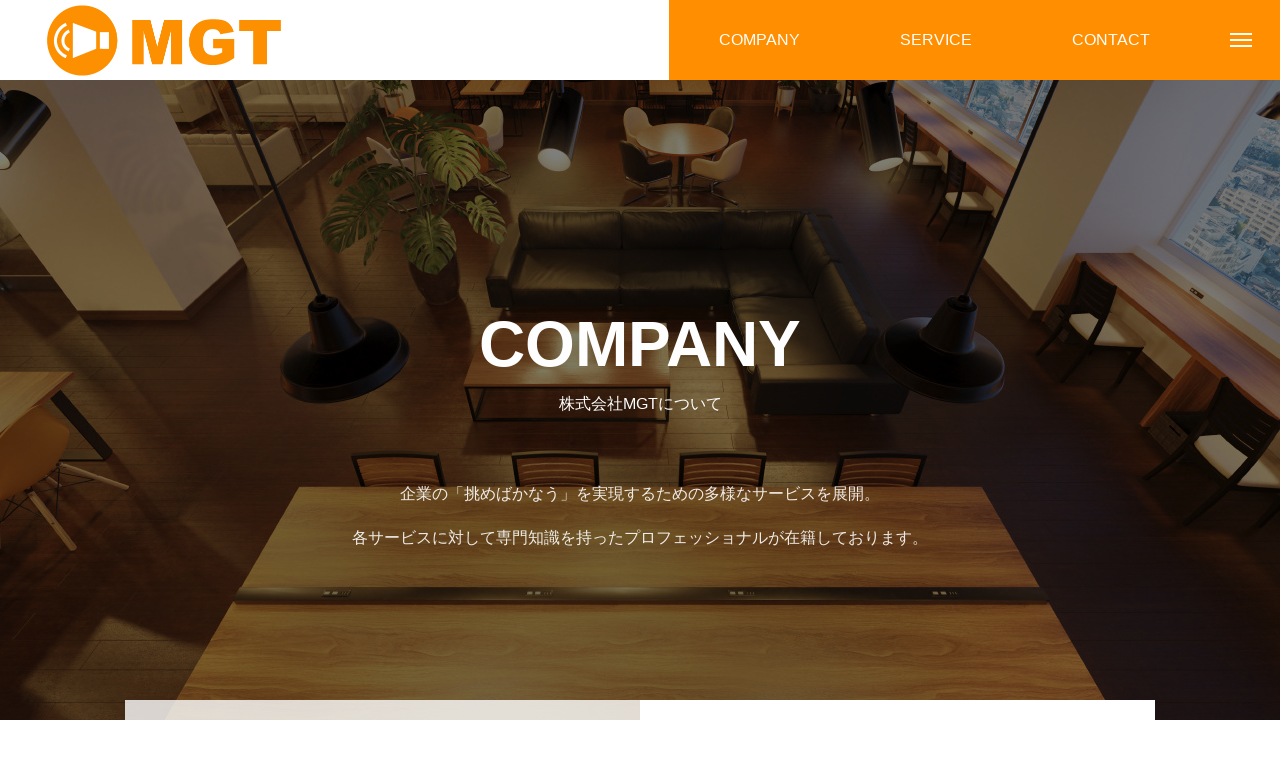

--- FILE ---
content_type: text/html; charset=UTF-8
request_url: https://www.m-g-t.jp/company/about/
body_size: 15461
content:
	 <!DOCTYPE html>
<html class="pc" lang="ja">
<head>
<meta charset="UTF-8">
<!--[if IE]><meta http-equiv="X-UA-Compatible" content="IE=edge"><![endif]-->
<meta name="viewport" content="width=device-width">
<title>会社概要 | 株式会社MGT</title>
<meta name="description" content="企業の「挑めばかなう」を実現するための多様なサービスを展開。各サービスに対して専門知識を持ったプロフェッショナルが在籍しております。株式会社ＭＧＴ（カブシキガイシャエム・ジー・ティー）、代表取締役：田口雅典（タグチマサノリ）、所在地：〒102-0083　東京都千代田区麹町6-6-2 東急四谷ビル5F WeWork、TEL：050-1744-2644">
<link rel="pingback" href="https://www.m-g-t.jp/wp/xmlrpc.php">
<link rel="shortcut icon" href="https://www.m-g-t.jp/wp/wp-content/uploads/2021/04/mgt_fav.png">
<meta name='robots' content='max-image-preview:large' />
<link rel='dns-prefetch' href='//www.google.com' />
<link rel="alternate" type="application/rss+xml" title="株式会社MGT &raquo; フィード" href="https://www.m-g-t.jp/feed/" />
<link rel="alternate" type="application/rss+xml" title="株式会社MGT &raquo; コメントフィード" href="https://www.m-g-t.jp/comments/feed/" />
<link rel='stylesheet' id='style-css' href='https://www.m-g-t.jp/wp/wp-content/themes/massive_tcd084/style.css?ver=1.2.1' type='text/css' media='all' />
<link rel='stylesheet' id='wp-block-library-css' href='https://www.m-g-t.jp/wp/wp-includes/css/dist/block-library/style.min.css?ver=6.5.7' type='text/css' media='all' />
<style id='classic-theme-styles-inline-css' type='text/css'>
/*! This file is auto-generated */
.wp-block-button__link{color:#fff;background-color:#32373c;border-radius:9999px;box-shadow:none;text-decoration:none;padding:calc(.667em + 2px) calc(1.333em + 2px);font-size:1.125em}.wp-block-file__button{background:#32373c;color:#fff;text-decoration:none}
</style>
<style id='global-styles-inline-css' type='text/css'>
body{--wp--preset--color--black: #000000;--wp--preset--color--cyan-bluish-gray: #abb8c3;--wp--preset--color--white: #ffffff;--wp--preset--color--pale-pink: #f78da7;--wp--preset--color--vivid-red: #cf2e2e;--wp--preset--color--luminous-vivid-orange: #ff6900;--wp--preset--color--luminous-vivid-amber: #fcb900;--wp--preset--color--light-green-cyan: #7bdcb5;--wp--preset--color--vivid-green-cyan: #00d084;--wp--preset--color--pale-cyan-blue: #8ed1fc;--wp--preset--color--vivid-cyan-blue: #0693e3;--wp--preset--color--vivid-purple: #9b51e0;--wp--preset--gradient--vivid-cyan-blue-to-vivid-purple: linear-gradient(135deg,rgba(6,147,227,1) 0%,rgb(155,81,224) 100%);--wp--preset--gradient--light-green-cyan-to-vivid-green-cyan: linear-gradient(135deg,rgb(122,220,180) 0%,rgb(0,208,130) 100%);--wp--preset--gradient--luminous-vivid-amber-to-luminous-vivid-orange: linear-gradient(135deg,rgba(252,185,0,1) 0%,rgba(255,105,0,1) 100%);--wp--preset--gradient--luminous-vivid-orange-to-vivid-red: linear-gradient(135deg,rgba(255,105,0,1) 0%,rgb(207,46,46) 100%);--wp--preset--gradient--very-light-gray-to-cyan-bluish-gray: linear-gradient(135deg,rgb(238,238,238) 0%,rgb(169,184,195) 100%);--wp--preset--gradient--cool-to-warm-spectrum: linear-gradient(135deg,rgb(74,234,220) 0%,rgb(151,120,209) 20%,rgb(207,42,186) 40%,rgb(238,44,130) 60%,rgb(251,105,98) 80%,rgb(254,248,76) 100%);--wp--preset--gradient--blush-light-purple: linear-gradient(135deg,rgb(255,206,236) 0%,rgb(152,150,240) 100%);--wp--preset--gradient--blush-bordeaux: linear-gradient(135deg,rgb(254,205,165) 0%,rgb(254,45,45) 50%,rgb(107,0,62) 100%);--wp--preset--gradient--luminous-dusk: linear-gradient(135deg,rgb(255,203,112) 0%,rgb(199,81,192) 50%,rgb(65,88,208) 100%);--wp--preset--gradient--pale-ocean: linear-gradient(135deg,rgb(255,245,203) 0%,rgb(182,227,212) 50%,rgb(51,167,181) 100%);--wp--preset--gradient--electric-grass: linear-gradient(135deg,rgb(202,248,128) 0%,rgb(113,206,126) 100%);--wp--preset--gradient--midnight: linear-gradient(135deg,rgb(2,3,129) 0%,rgb(40,116,252) 100%);--wp--preset--font-size--small: 13px;--wp--preset--font-size--medium: 20px;--wp--preset--font-size--large: 36px;--wp--preset--font-size--x-large: 42px;--wp--preset--spacing--20: 0.44rem;--wp--preset--spacing--30: 0.67rem;--wp--preset--spacing--40: 1rem;--wp--preset--spacing--50: 1.5rem;--wp--preset--spacing--60: 2.25rem;--wp--preset--spacing--70: 3.38rem;--wp--preset--spacing--80: 5.06rem;--wp--preset--shadow--natural: 6px 6px 9px rgba(0, 0, 0, 0.2);--wp--preset--shadow--deep: 12px 12px 50px rgba(0, 0, 0, 0.4);--wp--preset--shadow--sharp: 6px 6px 0px rgba(0, 0, 0, 0.2);--wp--preset--shadow--outlined: 6px 6px 0px -3px rgba(255, 255, 255, 1), 6px 6px rgba(0, 0, 0, 1);--wp--preset--shadow--crisp: 6px 6px 0px rgba(0, 0, 0, 1);}:where(.is-layout-flex){gap: 0.5em;}:where(.is-layout-grid){gap: 0.5em;}body .is-layout-flex{display: flex;}body .is-layout-flex{flex-wrap: wrap;align-items: center;}body .is-layout-flex > *{margin: 0;}body .is-layout-grid{display: grid;}body .is-layout-grid > *{margin: 0;}:where(.wp-block-columns.is-layout-flex){gap: 2em;}:where(.wp-block-columns.is-layout-grid){gap: 2em;}:where(.wp-block-post-template.is-layout-flex){gap: 1.25em;}:where(.wp-block-post-template.is-layout-grid){gap: 1.25em;}.has-black-color{color: var(--wp--preset--color--black) !important;}.has-cyan-bluish-gray-color{color: var(--wp--preset--color--cyan-bluish-gray) !important;}.has-white-color{color: var(--wp--preset--color--white) !important;}.has-pale-pink-color{color: var(--wp--preset--color--pale-pink) !important;}.has-vivid-red-color{color: var(--wp--preset--color--vivid-red) !important;}.has-luminous-vivid-orange-color{color: var(--wp--preset--color--luminous-vivid-orange) !important;}.has-luminous-vivid-amber-color{color: var(--wp--preset--color--luminous-vivid-amber) !important;}.has-light-green-cyan-color{color: var(--wp--preset--color--light-green-cyan) !important;}.has-vivid-green-cyan-color{color: var(--wp--preset--color--vivid-green-cyan) !important;}.has-pale-cyan-blue-color{color: var(--wp--preset--color--pale-cyan-blue) !important;}.has-vivid-cyan-blue-color{color: var(--wp--preset--color--vivid-cyan-blue) !important;}.has-vivid-purple-color{color: var(--wp--preset--color--vivid-purple) !important;}.has-black-background-color{background-color: var(--wp--preset--color--black) !important;}.has-cyan-bluish-gray-background-color{background-color: var(--wp--preset--color--cyan-bluish-gray) !important;}.has-white-background-color{background-color: var(--wp--preset--color--white) !important;}.has-pale-pink-background-color{background-color: var(--wp--preset--color--pale-pink) !important;}.has-vivid-red-background-color{background-color: var(--wp--preset--color--vivid-red) !important;}.has-luminous-vivid-orange-background-color{background-color: var(--wp--preset--color--luminous-vivid-orange) !important;}.has-luminous-vivid-amber-background-color{background-color: var(--wp--preset--color--luminous-vivid-amber) !important;}.has-light-green-cyan-background-color{background-color: var(--wp--preset--color--light-green-cyan) !important;}.has-vivid-green-cyan-background-color{background-color: var(--wp--preset--color--vivid-green-cyan) !important;}.has-pale-cyan-blue-background-color{background-color: var(--wp--preset--color--pale-cyan-blue) !important;}.has-vivid-cyan-blue-background-color{background-color: var(--wp--preset--color--vivid-cyan-blue) !important;}.has-vivid-purple-background-color{background-color: var(--wp--preset--color--vivid-purple) !important;}.has-black-border-color{border-color: var(--wp--preset--color--black) !important;}.has-cyan-bluish-gray-border-color{border-color: var(--wp--preset--color--cyan-bluish-gray) !important;}.has-white-border-color{border-color: var(--wp--preset--color--white) !important;}.has-pale-pink-border-color{border-color: var(--wp--preset--color--pale-pink) !important;}.has-vivid-red-border-color{border-color: var(--wp--preset--color--vivid-red) !important;}.has-luminous-vivid-orange-border-color{border-color: var(--wp--preset--color--luminous-vivid-orange) !important;}.has-luminous-vivid-amber-border-color{border-color: var(--wp--preset--color--luminous-vivid-amber) !important;}.has-light-green-cyan-border-color{border-color: var(--wp--preset--color--light-green-cyan) !important;}.has-vivid-green-cyan-border-color{border-color: var(--wp--preset--color--vivid-green-cyan) !important;}.has-pale-cyan-blue-border-color{border-color: var(--wp--preset--color--pale-cyan-blue) !important;}.has-vivid-cyan-blue-border-color{border-color: var(--wp--preset--color--vivid-cyan-blue) !important;}.has-vivid-purple-border-color{border-color: var(--wp--preset--color--vivid-purple) !important;}.has-vivid-cyan-blue-to-vivid-purple-gradient-background{background: var(--wp--preset--gradient--vivid-cyan-blue-to-vivid-purple) !important;}.has-light-green-cyan-to-vivid-green-cyan-gradient-background{background: var(--wp--preset--gradient--light-green-cyan-to-vivid-green-cyan) !important;}.has-luminous-vivid-amber-to-luminous-vivid-orange-gradient-background{background: var(--wp--preset--gradient--luminous-vivid-amber-to-luminous-vivid-orange) !important;}.has-luminous-vivid-orange-to-vivid-red-gradient-background{background: var(--wp--preset--gradient--luminous-vivid-orange-to-vivid-red) !important;}.has-very-light-gray-to-cyan-bluish-gray-gradient-background{background: var(--wp--preset--gradient--very-light-gray-to-cyan-bluish-gray) !important;}.has-cool-to-warm-spectrum-gradient-background{background: var(--wp--preset--gradient--cool-to-warm-spectrum) !important;}.has-blush-light-purple-gradient-background{background: var(--wp--preset--gradient--blush-light-purple) !important;}.has-blush-bordeaux-gradient-background{background: var(--wp--preset--gradient--blush-bordeaux) !important;}.has-luminous-dusk-gradient-background{background: var(--wp--preset--gradient--luminous-dusk) !important;}.has-pale-ocean-gradient-background{background: var(--wp--preset--gradient--pale-ocean) !important;}.has-electric-grass-gradient-background{background: var(--wp--preset--gradient--electric-grass) !important;}.has-midnight-gradient-background{background: var(--wp--preset--gradient--midnight) !important;}.has-small-font-size{font-size: var(--wp--preset--font-size--small) !important;}.has-medium-font-size{font-size: var(--wp--preset--font-size--medium) !important;}.has-large-font-size{font-size: var(--wp--preset--font-size--large) !important;}.has-x-large-font-size{font-size: var(--wp--preset--font-size--x-large) !important;}
.wp-block-navigation a:where(:not(.wp-element-button)){color: inherit;}
:where(.wp-block-post-template.is-layout-flex){gap: 1.25em;}:where(.wp-block-post-template.is-layout-grid){gap: 1.25em;}
:where(.wp-block-columns.is-layout-flex){gap: 2em;}:where(.wp-block-columns.is-layout-grid){gap: 2em;}
.wp-block-pullquote{font-size: 1.5em;line-height: 1.6;}
</style>
<link rel='stylesheet' id='contact-form-7-css' href='https://www.m-g-t.jp/wp/wp-content/plugins/contact-form-7/includes/css/styles.css?ver=5.5.3' type='text/css' media='all' />
<script type="text/javascript" src="https://www.m-g-t.jp/wp/wp-includes/js/jquery/jquery.min.js?ver=3.7.1" id="jquery-core-js"></script>
<script type="text/javascript" src="https://www.m-g-t.jp/wp/wp-includes/js/jquery/jquery-migrate.min.js?ver=3.4.1" id="jquery-migrate-js"></script>
<link rel="https://api.w.org/" href="https://www.m-g-t.jp/wp-json/" /><link rel="alternate" type="application/json" href="https://www.m-g-t.jp/wp-json/wp/v2/pages/128" /><link rel="canonical" href="https://www.m-g-t.jp/company/about/" />
<link rel='shortlink' href='https://www.m-g-t.jp/?p=128' />
<link rel="alternate" type="application/json+oembed" href="https://www.m-g-t.jp/wp-json/oembed/1.0/embed?url=https%3A%2F%2Fwww.m-g-t.jp%2Fcompany%2Fabout%2F" />
<link rel="alternate" type="text/xml+oembed" href="https://www.m-g-t.jp/wp-json/oembed/1.0/embed?url=https%3A%2F%2Fwww.m-g-t.jp%2Fcompany%2Fabout%2F&#038;format=xml" />

<link rel="stylesheet" href="https://www.m-g-t.jp/wp/wp-content/themes/massive_tcd084/css/design-plus.css?ver=1.2.1">
<link rel="stylesheet" href="https://www.m-g-t.jp/wp/wp-content/themes/massive_tcd084/css/sns-botton.css?ver=1.2.1">
<link rel="stylesheet" media="screen and (max-width:1200px)" href="https://www.m-g-t.jp/wp/wp-content/themes/massive_tcd084/css/responsive.css?ver=1.2.1">
<link rel="stylesheet" media="screen and (max-width:1200px)" href="https://www.m-g-t.jp/wp/wp-content/themes/massive_tcd084/css/footer-bar.css?ver=1.2.1">

<script src="https://www.m-g-t.jp/wp/wp-content/themes/massive_tcd084/js/jquery.easing.1.4.js?ver=1.2.1"></script>
<script src="https://www.m-g-t.jp/wp/wp-content/themes/massive_tcd084/js/jscript.js?ver=1.2.1"></script>
<script src="https://www.m-g-t.jp/wp/wp-content/themes/massive_tcd084/js/comment.js?ver=1.2.1"></script>
<script src="https://www.m-g-t.jp/wp/wp-content/themes/massive_tcd084/js/parallax.js?ver=1.2.1"></script>

<link rel="stylesheet" href="https://www.m-g-t.jp/wp/wp-content/themes/massive_tcd084/js/simplebar.css?ver=1.2.1">
<script src="https://www.m-g-t.jp/wp/wp-content/themes/massive_tcd084/js/simplebar.min.js?ver=1.2.1"></script>


<script src="https://www.m-g-t.jp/wp/wp-content/themes/massive_tcd084/js/header_fix.js?ver=1.2.1"></script>
<script src="https://www.m-g-t.jp/wp/wp-content/themes/massive_tcd084/js/header_fix_mobile.js?ver=1.2.1"></script>


<style type="text/css">

body, input, textarea { font-family: Arial, "Hiragino Sans", "ヒラギノ角ゴ ProN", "Hiragino Kaku Gothic ProN", "游ゴシック", YuGothic, "メイリオ", Meiryo, sans-serif; }

.rich_font, .p-vertical { font-family: Arial, "Hiragino Sans", "ヒラギノ角ゴ ProN", "Hiragino Kaku Gothic ProN", "游ゴシック", YuGothic, "メイリオ", Meiryo, sans-serif; font-weight:500; }

.rich_font_type1 { font-family: Arial, "Hiragino Kaku Gothic ProN", "ヒラギノ角ゴ ProN W3", "メイリオ", Meiryo, sans-serif; }
.rich_font_type2 { font-family: Arial, "Hiragino Sans", "ヒラギノ角ゴ ProN", "Hiragino Kaku Gothic ProN", "游ゴシック", YuGothic, "メイリオ", Meiryo, sans-serif; font-weight:500; }
.rich_font_type3 { font-family: "Times New Roman" , "游明朝" , "Yu Mincho" , "游明朝体" , "YuMincho" , "ヒラギノ明朝 Pro W3" , "Hiragino Mincho Pro" , "HiraMinProN-W3" , "HGS明朝E" , "ＭＳ Ｐ明朝" , "MS PMincho" , serif; font-weight:500; }


.pc .header_fix #header, .mobile .header_fix_mobile #header { background:rgba(255,255,255,0.8); }
#header:hover, html.open_menu #header { background:rgba(255,255,255,1) !important; }
#header_button a { font-size:16px; }
#header_button .num1 { color:#ffffff; background:#ff8e00; }
#header_button .num1:hover { background:#d37400; }
#header_button .num2 { color:#ffffff; background:#ff8e00; }
#header_button .num2:hover { background:#d37400; }
#header_button .num3 { color:#ffffff; background:#ff8e00; }
#header_button .num3:hover { background:#d37400; }
#menu_button { background:#ff8e00; }
#menu_button:hover { background:#d37400; }
#menu_button span { background:#ffffff; }
#drawer_menu { color:#ffffff; background:#ff8e00; }
#drawer_menu a { color:#ffffff; }
#global_menu li a { font-size:20px; border-color:#f2f2f2; }
#global_menu .sub-menu li a { border-color:#444444 !important; }
#global_menu .sub-menu li a:hover { background:none; }
#global_menu li a:hover, #global_menu .menu-item-has-children.open > a { background:#d37400; border-color:#d37400; }
#drawer_footer_menu li a:hover, #drawer_footer_sns a:hover:before { color:#000000; }
#drawer_search { background:#ffffff; }
@media screen and (max-width:750px) {
  #global_menu li a { font-size:16px; }
}
#global_menu .child_menu { background:#0a0a0a; }
#global_menu a .sub_title { color:#f2f2f2; }
.mega_menu .title { font-size:14px; }
.mega_menu a:before {
  background: -moz-linear-gradient(left,  rgba(71,58,12,1) 0%, rgba(71,58,12,0) 100%);
  background: -webkit-linear-gradient(left,  rgba(71,58,12,1) 0%,rgba(71,58,12,0) 100%);
  background: linear-gradient(to right,  rgba(71,58,12,1) 0%,rgba(71,58,12,0) 100%);
}
@media screen and (max-width:750px) {
  .mega_menu .title { font-size:12px; }
}
#copyright { color:#ffffff; background:#ff8e00; }
#return_top_pc a { border-color:#dddddd; background:#ffffff; }
#return_top_pc a:hover { background:#f2f2f2; }
#return_top_pc a:before { color:#000000 !important; }
#return_top a:before { color:#ffffff; }
#return_top a { background:#000000; }
#return_top a:hover { background:#d37400; }
#footer_banner .title { font-size:22px; }
#footer_banner .desc { font-size:16px; }
#footer_banner .banner1 a { color:#ffffff !important; background:#ff8e00; }
#footer_banner .banner1 a:hover { background:#d37400; }
#footer_banner .banner2 a { color:#ffffff !important; background:#ff8e00; }
#footer_banner .banner2 a:hover { background:#d37400; }
#footer_menu .title { font-size:20px; }
#footer_menu .sub_title { font-size:16px; color:#ff8e00; }
@media screen and (max-width:750px) {
  #footer_banner .title { font-size:18px; }
  #footer_banner .desc { font-size:12px; }
  #footer_menu .title { font-size:18px; }
  #footer_menu .sub_title { font-size:14px; }
}

.author_profile a.avatar img, .animate_image img, .animate_background .image, #recipe_archive .blur_image {
  width:100%; height:auto;
  -webkit-transition: transform  0.75s ease;
  transition: transform  0.75s ease;
}
.author_profile a.avatar:hover img, .animate_image:hover img, .animate_background:hover .image, #recipe_archive a:hover .blur_image {
  -webkit-transform: scale(1.2);
  transform: scale(1.2);
}



a { color:#000; }

.cb_news_list .category_list li.active a,  #news_archive .category_list li.active a
  { color:#ff8e00; }

#page_content #tcd_contact_form .wpcf7-submit, #tcd_contact_form .radio_list input:checked + .wpcf7-list-item-label:after
  { background:#ff8e00; }

#submit_comment:hover, #cancel_comment_reply a:hover, #wp-calendar #prev a:hover, #wp-calendar #next a:hover, #wp-calendar td a:hover,
#post_pagination a:hover, #p_readmore .button:hover, .page_navi a:hover, #post_pagination a:hover,.c-pw__btn:hover, #post_pagination a:hover, #comment_tab li a:hover, #category_post .tab p:hover, .widget_tab_post_list_button a:hover,
#header_slider .slick-dots button:hover::before, #header_slider .slick-dots .slick-active button::before, .interview_image_slider_main .slick-dots button:hover::before, .interview_image_slider_main .slick-dots .slick-active button::before,
#page_content #tcd_contact_form .wpcf7-submit:hover
  { background-color:#d37400; }

#comment_textarea textarea:focus, .c-pw__box-input:focus, .page_navi a:hover, .page_navi span.current, #post_pagination p, #post_pagination a:hover
  { border-color:#d37400; }

a:hover, #header_logo a:hover, #header_slider_button:hover:before, #footer a:hover, #footer_social_link li a:hover:before, #bread_crumb a:hover, #bread_crumb li.home a:hover:after, #next_prev_post a:hover,
.single_copy_title_url_btn:hover, .tcdw_search_box_widget .search_area .search_button:hover:before, .styled_post_list1 a:hover .title, #return_top_pc a:hover:before, #blog_header .news_meta li a:hover, #blog_header .meta li.category a:hover,
#single_author_title_area .author_link li a:hover:before, .author_profile a:hover, .author_profile .author_link li a:hover:before, #post_meta_bottom a:hover, .cardlink_title a:hover, .comment a:hover, .comment_form_wrapper a:hover, #searchform .submit_button:hover:before,
#drawer_search .button label:hover:before, #related_post .category a:hover, #global_menu .sub-menu li a:hover
  { color:#ff8e00; }

.post_content a { color:#ff8e00; }
.post_content a:hover { color:#d37400; }

.news_cat_id22, .news_cat_id22 a { color:#d90000 !important; }
.news_cat_id22 a:hover { color:#fff !important; background:#d90000; border-color:#d90000; }
.news_cat_id19, .news_cat_id19 a { color:#d90000 !important; }
.news_cat_id19 a:hover { color:#fff !important; background:#d90000; border-color:#d90000; }
.news_cat_id8, .news_cat_id8 a { color:#d90000 !important; }
.news_cat_id8 a:hover { color:#fff !important; background:#d90000; border-color:#d90000; }
.styled_h2 {
  font-size:26px !important; text-align:left; color:#ffffff; background:#000000;  border-top:0px solid #dddddd;
  border-bottom:0px solid #dddddd;
  border-left:0px solid #dddddd;
  border-right:0px solid #dddddd;
  padding:15px 15px 15px 15px !important;
  margin:0px 0px 30px !important;
}
.styled_h3 {
  font-size:22px !important; text-align:left; color:#000000;   border-top:0px solid #dddddd;
  border-bottom:0px solid #dddddd;
  border-left:2px solid #000000;
  border-right:0px solid #dddddd;
  padding:6px 0px 6px 16px !important;
  margin:0px 0px 30px !important;
}
.styled_h4 {
  font-size:18px !important; text-align:left; color:#000000;   border-top:0px solid #dddddd;
  border-bottom:1px solid #dddddd;
  border-left:0px solid #dddddd;
  border-right:0px solid #dddddd;
  padding:3px 0px 3px 20px !important;
  margin:0px 0px 30px !important;
}
.styled_h5 {
  font-size:14px !important; text-align:left; color:#000000;   border-top:0px solid #dddddd;
  border-bottom:1px solid #dddddd;
  border-left:0px solid #dddddd;
  border-right:0px solid #dddddd;
  padding:3px 0px 3px 24px !important;
  margin:0px 0px 30px !important;
}
.q_custom_button1 {
  color:#ffffff !important;
  border-color:rgba(83,83,83,1);
}
.q_custom_button1.animation_type1 { background:#535353; }
.q_custom_button1:hover, .q_custom_button1:focus {
  color:#ffffff !important;
  border-color:rgba(125,125,125,1);
}
.q_custom_button1.animation_type1:hover { background:#7d7d7d; }
.q_custom_button1:before { background:#7d7d7d; }
.q_custom_button2 {
  color:#ffffff !important;
  border-color:rgba(83,83,83,1);
}
.q_custom_button2.animation_type1 { background:#535353; }
.q_custom_button2:hover, .q_custom_button2:focus {
  color:#ffffff !important;
  border-color:rgba(125,125,125,1);
}
.q_custom_button2.animation_type1:hover { background:#7d7d7d; }
.q_custom_button2:before { background:#7d7d7d; }
.q_custom_button3 {
  color:#ffffff !important;
  border-color:rgba(83,83,83,1);
}
.q_custom_button3.animation_type1 { background:#535353; }
.q_custom_button3:hover, .q_custom_button3:focus {
  color:#ffffff !important;
  border-color:rgba(125,125,125,1);
}
.q_custom_button3.animation_type1:hover { background:#7d7d7d; }
.q_custom_button3:before { background:#7d7d7d; }
.speech_balloon_left1 .speach_balloon_text { background-color: #ffdfdf; border-color: #ffdfdf; color: #000000 }
.speech_balloon_left1 .speach_balloon_text::before { border-right-color: #ffdfdf }
.speech_balloon_left1 .speach_balloon_text::after { border-right-color: #ffdfdf }
.speech_balloon_left2 .speach_balloon_text { background-color: #ffffff; border-color: #ff5353; color: #000000 }
.speech_balloon_left2 .speach_balloon_text::before { border-right-color: #ff5353 }
.speech_balloon_left2 .speach_balloon_text::after { border-right-color: #ffffff }
.speech_balloon_right1 .speach_balloon_text { background-color: #ccf4ff; border-color: #ccf4ff; color: #000000 }
.speech_balloon_right1 .speach_balloon_text::before { border-left-color: #ccf4ff }
.speech_balloon_right1 .speach_balloon_text::after { border-left-color: #ccf4ff }
.speech_balloon_right2 .speach_balloon_text { background-color: #ffffff; border-color: #0789b5; color: #000000 }
.speech_balloon_right2 .speach_balloon_text::before { border-left-color: #0789b5 }
.speech_balloon_right2 .speach_balloon_text::after { border-left-color: #ffffff }
.qt_google_map .pb_googlemap_custom-overlay-inner { background:#ff8e00; color:#ffffff; }
.qt_google_map .pb_googlemap_custom-overlay-inner::after { border-color:#ff8e00 transparent transparent transparent; }
</style>

<style id="current-page-style" type="text/css">
#page_header .catch { font-size:64px; color:#ffffff; }
#page_header .sub_title { font-size:16px; color:#ffffff; }
#page_header .desc { font-size:16px; color:#ffffff; }
#page_content { font-size:16px; }
@media screen and (max-width:1100px) {
  #page_header .catch { font-size:47px; }
}
@media screen and (max-width:750px) {
  #page_header .catch { font-size:30px; }
  #page_header .sub_title { font-size:14px; }
  #page_header .desc { font-size:14px; }
  #page_content { font-size:14px; }
}
#page_header_type2 .title { font-size:24px; }
@media screen and (max-width:750px) {
  #page_header_type2 .title { font-size:18px; }
}
#child_lp_page136 .lp_free_space.num0 .content_header .headline { font-size:36px; }
#child_lp_page136 .lp_free_space.num0 .content_header .desc { font-size:16px; }
#child_lp_page136 .lp_free_space.num0 .image_header .title { font-size:22px; }
#child_lp_page136 .lp_free_space.num0 .image_header .sub_title { font-size:16px; }
@media screen and (max-width:750px) {
  #child_lp_page136 .lp_free_space.num0 .content_header .headline { font-size:20px; }
  #child_lp_page136 .lp_free_space.num0 .content_header .desc { font-size:14px; }
  #child_lp_page136 .lp_free_space.num0 .image_header .title { font-size:18px; }
  #child_lp_page136 .lp_free_space.num0 .image_header .sub_title { font-size:14px; }
}
#child_lp_page136 .lp_free_space.num1 .content_header .headline { font-size:26px; }
#child_lp_page136 .lp_free_space.num1 .content_header .desc { font-size:16px; }
#child_lp_page136 .lp_free_space.num1 .image_header .title { font-size:22px; }
#child_lp_page136 .lp_free_space.num1 .image_header .sub_title { font-size:16px; }
@media screen and (max-width:750px) {
  #child_lp_page136 .lp_free_space.num1 .content_header .headline { font-size:20px; }
  #child_lp_page136 .lp_free_space.num1 .content_header .desc { font-size:14px; }
  #child_lp_page136 .lp_free_space.num1 .image_header .title { font-size:18px; }
  #child_lp_page136 .lp_free_space.num1 .image_header .sub_title { font-size:14px; }
}
#child_lp_page128 .lp_free_space.num0 .content_header .headline { font-size:32px; }
#child_lp_page128 .lp_free_space.num0 .content_header .desc { font-size:16px; }
#child_lp_page128 .lp_free_space.num0 .image_header .title { font-size:22px; }
#child_lp_page128 .lp_free_space.num0 .image_header .sub_title { font-size:16px; }
@media screen and (max-width:750px) {
  #child_lp_page128 .lp_free_space.num0 .content_header .headline { font-size:20px; }
  #child_lp_page128 .lp_free_space.num0 .content_header .desc { font-size:14px; }
  #child_lp_page128 .lp_free_space.num0 .image_header .title { font-size:18px; }
  #child_lp_page128 .lp_free_space.num0 .image_header .sub_title { font-size:14px; }
}
#child_lp_page128 .lp_free_space.num1 .content_header .headline { font-size:26px; }
#child_lp_page128 .lp_free_space.num1 .content_header .desc { font-size:16px; }
#child_lp_page128 .lp_free_space.num1 .image_header .title { font-size:22px; }
#child_lp_page128 .lp_free_space.num1 .image_header .sub_title { font-size:16px; }
@media screen and (max-width:750px) {
  #child_lp_page128 .lp_free_space.num1 .content_header .headline { font-size:20px; }
  #child_lp_page128 .lp_free_space.num1 .content_header .desc { font-size:14px; }
  #child_lp_page128 .lp_free_space.num1 .image_header .title { font-size:18px; }
  #child_lp_page128 .lp_free_space.num1 .image_header .sub_title { font-size:14px; }
}
#child_lp_page128 .lp_free_space.num2 .content_header .headline { font-size:26px; }
#child_lp_page128 .lp_free_space.num2 .content_header .desc { font-size:16px; }
#child_lp_page128 .lp_free_space.num2 .image_header .title { font-size:22px; }
#child_lp_page128 .lp_free_space.num2 .image_header .sub_title { font-size:16px; }
@media screen and (max-width:750px) {
  #child_lp_page128 .lp_free_space.num2 .content_header .headline { font-size:20px; }
  #child_lp_page128 .lp_free_space.num2 .content_header .desc { font-size:14px; }
  #child_lp_page128 .lp_free_space.num2 .image_header .title { font-size:18px; }
  #child_lp_page128 .lp_free_space.num2 .image_header .sub_title { font-size:14px; }
}
#page_header .link_button li { font-size:16px; }
#page_header .link_button li a:hover { background:#000000; }
@media screen and (max-width:750px) {
  #page_header .link_button li { font-size:12px; }
}
#site_loader_overlay.active #site_loader_animation {
  opacity:0;
  -webkit-transition: all 1.0s cubic-bezier(0.22, 1, 0.36, 1) 0s; transition: all 1.0s cubic-bezier(0.22, 1, 0.36, 1) 0s;
}
</style>

<script type="text/javascript">
jQuery(document).ready(function($){

  
  $(window).on('scroll load', function(i) {
    var scTop = $(this).scrollTop();
    var scBottom = scTop + $(this).height();
    $('.inview').each( function(i) {
      var thisPos = $(this).offset().top + 100;
      if ( thisPos < scBottom ) {
        $(this).addClass('animate');
      }
    });
    $('.inview_group').each( function(i) {
      var thisPos = $(this).offset().top + 100;
      if ( thisPos < scBottom ) {
        $(".animate_item",this).each(function(i){
          $(this).delay(i * 300).queue(function(next) {
            $(this).addClass('animate');
            next();
          });
        });
      }
    });
      });

});
</script>
<script type="text/javascript">
jQuery(document).ready(function($){

  if($('.lp_page .lp_content:first').hasClass('header_type2')){
    $('.lp_page').addClass('first_item_header_type2');
  };
  $('#page_header .link_button a[href^="#"]').on('click',function(e) {
    e.preventDefault();
    e.stopPropagation();
    $('#page_header li').removeClass('active');
    $(this).parent().addClass('active');
    var child_lp_page_id = $(this).attr('data-child-page');
    if(child_lp_page_id){
      $('.lp_page').removeClass('active');
      $(child_lp_page_id).addClass('active');
    }
  });

  $('.faq_list .question').on('click', function() {
    $('.faq_list .question').not($(this)).removeClass('active');
    if( $(this).hasClass('active') ){
      $(this).removeClass('active');
    } else {
      $(this).addClass('active');
    }
    $(this).next('.answer').slideToggle(600 ,'easeOutExpo');
    $('.faq_list .answer').not($(this).next('.answer')).slideUp(600 ,'easeOutExpo');
  });

});
</script>

<noscript><style>.lazyload[data-src]{display:none !important;}</style></noscript><style>.lazyload{background-image:none !important;}.lazyload:before{background-image:none !important;}</style>		<style type="text/css" id="wp-custom-css">
			.footertxt {
    line-height: 1.5;
    padding-top: 20px;
    font-size: 18px;
}

.post_content td, .post_content th {
    vertical-align: middle;
}		</style>
		</head>
<body id="body" class="page-template page-template-page-lp page-template-page-lp-php page page-id-128 page-child parent-pageid-122 hide_header_scrol_button change_width show_page_header_type2 use_header_fix use_mobile_header_fix elementor-default elementor-kit-167">


<div id="container">

 
 
 <header id="header">
    <div id="header_logo">
   <h2 class="logo">
 <a href="https://www.m-g-t.jp/" title="株式会社MGT">
    <img class="pc_logo_image lazyload" src="https://www.m-g-t.jp/wp/wp-content/ewww/lazy/placeholder-248x75.png" alt="株式会社MGT" title="株式会社MGT" width="248" height="75" data-src="https://www.m-g-t.jp/wp/wp-content/uploads/2021/04/mgt_hdlogo3.png?1768498213" /><noscript><img class="pc_logo_image" src="https://www.m-g-t.jp/wp/wp-content/uploads/2021/04/mgt_hdlogo3.png?1768498213" alt="株式会社MGT" title="株式会社MGT" width="248" height="75" data-eio="l" /></noscript>
      <img class="mobile_logo_image type1 lazyload" src="https://www.m-g-t.jp/wp/wp-content/ewww/lazy/placeholder-180x60.png" alt="株式会社MGT" title="株式会社MGT" width="180" height="60" data-src="https://www.m-g-t.jp/wp/wp-content/uploads/2021/07/mtg_logosp.png?1768498213" /><noscript><img class="mobile_logo_image type1" src="https://www.m-g-t.jp/wp/wp-content/uploads/2021/07/mtg_logosp.png?1768498213" alt="株式会社MGT" title="株式会社MGT" width="180" height="60" data-eio="l" /></noscript>
   </a>
</h2>

  </div>
    <h3 id="site_description" class="show_desc_pc show_desc_mobile"><span></span></h3>
      <div id="header_button" class="clearfix">
      <a class="num1" href="https://www.m-g-t.jp/company/" >
    <span>COMPANY</span>
   </a>
     <a class="num2" href="https://www.m-g-t.jp/service/" >
    <span>SERVICE</span>
   </a>
     <a class="num3" href="https://www.m-g-t.jp/contact/" >
    <span>CONTACT</span>
   </a>
    </div>
      <a id="menu_button" href="#"><span></span><span></span><span></span></a>
   </header>

  <div id="drawer_menu">
  <div id="drawer_menu_inner">
      <nav id="global_menu">
    <ul id="menu-%e3%82%b5%e3%83%b3%e3%83%97%e3%83%ab%e3%83%a1%e3%83%8b%e3%83%a5%e3%83%bc" class="menu"><li id="menu-item-28" class="menu-item menu-item-type-custom menu-item-object-custom menu-item-home menu-item-28 "><a href="https://www.m-g-t.jp/"><div class="inner"><span class="title">HOME</span><span class="sub_title">トップ</span></div></a></li>
<li id="menu-item-100" class="menu-item menu-item-type-custom menu-item-object-custom menu-item-100 "><a href="https://www.m-g-t.jp/company/"><div class="inner"><span class="title">COMPANY</span><span class="sub_title">MGTについて</span></div></a></li>
<li id="menu-item-96" class="menu-item menu-item-type-custom menu-item-object-custom menu-item-has-children menu-item-96 "><a href="https://www.m-g-t.jp/service/" class="megamenu_button" data-megamenu="js-megamenu96"><div class="inner"><span class="title">SERVICE</span><span class="sub_title">サービス</span></div></a>
<ul class="sub-menu">
	<li id="menu-item-95" class="menu-item menu-item-type-custom menu-item-object-custom menu-item-95 "><a href="https://www.m-g-t.jp/service/business-safe/"><div class="inner"><span class="title">企業防災2.0</span></div></a></li>
	<li id="menu-item-97" class="menu-item menu-item-type-custom menu-item-object-custom menu-item-97 "><a href="https://www.m-g-t.jp/service/internal-branding/"><div class="inner"><span class="title">組織づくり支援</span></div></a></li>
	<li id="menu-item-98" class="menu-item menu-item-type-custom menu-item-object-custom menu-item-98 "><a href="https://www.m-g-t.jp/service/contents-generation/"><div class="inner"><span class="title">オンラインイベント記事化</span></div></a></li>
	<li id="menu-item-99" class="menu-item menu-item-type-custom menu-item-object-custom menu-item-99 "><a href="https://www.m-g-t.jp/service/contents-marketing/"><div class="inner"><span class="title">制作プロダクション</span></div></a></li>
</ul>
</li>
<li id="menu-item-420" class="menu-item menu-item-type-custom menu-item-object-custom menu-item-420 "><a href="https://mgt.official.ec/"><div class="inner"><span class="title">E-commerce</span><span class="sub_title">オンラインショップ</span></div></a></li>
<li id="menu-item-143" class="menu-item menu-item-type-custom menu-item-object-custom menu-item-143 "><a href="https://www.m-g-t.jp/news/"><div class="inner"><span class="title">NEWS</span><span class="sub_title">お知らせ</span></div></a></li>
<li id="menu-item-29" class="menu-item menu-item-type-custom menu-item-object-custom menu-item-29 "><a href="https://www.m-g-t.jp/blog/"><div class="inner"><span class="title">BLOG</span><span class="sub_title">ブログ</span></div></a></li>
<li id="menu-item-34" class="menu-item menu-item-type-custom menu-item-object-custom menu-item-34 "><a href="https://www.m-g-t.jp/contact/"><div class="inner"><span class="title">CONTACT</span><span class="sub_title">お問い合わせ</span></div></a></li>
</ul>   </nav>
   <div id="drawer_menu_footer">
        <ul id="drawer_footer_sns" class="footer_sns clearfix">
                                       </ul>
            <div id="drawer_footer_menu" class="clearfix">
     <ul id="menu-%e3%82%b5%e3%83%b3%e3%83%97%e3%83%ab%e3%83%a1%e3%83%8b%e3%83%a5%e3%83%bc-1" class="menu"><li class="menu-item menu-item-type-custom menu-item-object-custom menu-item-home menu-item-28 "><a href="https://www.m-g-t.jp/">HOME</a></li>
<li class="menu-item menu-item-type-custom menu-item-object-custom menu-item-100 "><a href="https://www.m-g-t.jp/company/">COMPANY</a></li>
<li class="menu-item menu-item-type-custom menu-item-object-custom menu-item-96 "><a href="https://www.m-g-t.jp/service/">SERVICE</a></li>
<li class="menu-item menu-item-type-custom menu-item-object-custom menu-item-420 "><a href="https://mgt.official.ec/">E-commerce</a></li>
<li class="menu-item menu-item-type-custom menu-item-object-custom menu-item-143 "><a href="https://www.m-g-t.jp/news/">NEWS</a></li>
<li class="menu-item menu-item-type-custom menu-item-object-custom menu-item-29 "><a href="https://www.m-g-t.jp/blog/">BLOG</a></li>
<li class="menu-item menu-item-type-custom menu-item-object-custom menu-item-34 "><a href="https://www.m-g-t.jp/contact/">CONTACT</a></li>
</ul>    </div>
            <div id="drawer_search">
     <form role="search" method="get" id="drawer_searchform" action="https://www.m-g-t.jp">
      <div class="input_area"><input type="text" value="" id="drawer_search_input" name="s"></div>
      <div class="button"><label for="drawer_search_button"></label><input type="submit" id="drawer_search_button" value=""></div>
     </form>
    </div>
       </div>
  </div>
 </div>
 <div class="child_menu mega_menu" id="js-megamenu96">
 <div class="mega_menu_inner">
    <a class="animate_background" href="https://www.m-g-t.jp/service/business-safe/">
      <p class="title rich_font_type2"><span>企業防災2.0</span></p>
         <div class="image_wrap">
    <div class="image lazyload" style="background: no-repeat center center; background-size:cover;" data-bg="https://www.m-g-t.jp/wp/wp-content/uploads/2021/06/mtg_bousaimenu.png"></div>
   </div>
     </a>
    <a class="animate_background" href="https://www.m-g-t.jp/service/internal-branding/">
      <p class="title rich_font_type2"><span>組織づくり支援</span></p>
         <div class="image_wrap">
    <div class="image lazyload" style="background: no-repeat center center; background-size:cover;" data-bg="https://www.m-g-t.jp/wp/wp-content/uploads/2021/06/mtg_brmenu.png"></div>
   </div>
     </a>
    <a class="animate_background" href="https://www.m-g-t.jp/service/contents-generation/">
      <p class="title rich_font_type2"><span>オンラインイベント記事化</span></p>
         <div class="image_wrap">
    <div class="image lazyload" style="background: no-repeat center center; background-size:cover;" data-bg="https://www.m-g-t.jp/wp/wp-content/uploads/2021/10/mtg_contentsmenuimg.png"></div>
   </div>
     </a>
    <a class="animate_background" href="https://www.m-g-t.jp/service/contents-marketing/">
      <p class="title rich_font_type2"><span>制作プロダクション</span></p>
         <div class="image_wrap">
    <div class="image lazyload" style="background: no-repeat center center; background-size:cover;" data-bg="https://www.m-g-t.jp/wp/wp-content/uploads/2021/06/mtg_contentsmenu.png"></div>
   </div>
     </a>
   </div>
</div>
 
 
 <div id="page_header" class="bg_animation_type2 ">
   <div id="page_header_inner"  style="width:1030px;">
    <h1 class="catch animate_item rich_font_type2">COMPANY</h1>
      <p class="sub_title animate_item rich_font_type2">株式会社MGTについて</p>
      <p class="desc animate_item rich_font_type2 hide_desc_mobile"><span>企業の「挑めばかなう」を実現するための多様なサービスを展開。<br />
各サービスに対して専門知識を持ったプロフェッショナルが在籍しております。</span></p>
   </div>
  <div class="link_button" style="width:1030px;">
  <ul>
      <li><a href="#" data-child-page="#child_lp_page136">代表メッセージ</a></li>
      <li class="active"><a href="#" data-child-page="#child_lp_page128">会社概要</a></li>
     </ul>
 </div>
   <div class="overlay" style="background:rgba(0,0,0,0.5);"></div>
   <div class="bg_image lazyload" style="background: no-repeat center top; background-size:cover;" data-bg="https://www.m-g-t.jp/wp/wp-content/uploads/2021/06/mtg_companyhd.jpg"></div>
  </div>

<div id="lp_page_wrap">

<div id="child_lp_page136" class="lp_page  show_border change_width" style="width:1030px;">
  <div class="lp_free_space lp_content num0 header_type1">

   
   <div class="content_header">
        <h3 class="headline inview rich_font_type2 "><span>挑めばかなうを当たり前に</span></h3>
           </div>

  </div><!-- END .lp_free_space -->
  <div class="lp_free_space lp_content num1 header_type2">

      <div class="image_header inview">
        <h3 class="title_area"><span class="sub_title">代表取締役</span><span class="title rich_font_type2">田口雅典</span></h3>
        <div class="image lazyload" style="background: no-repeat center top; background-size:cover;" data-bg="https://www.m-g-t.jp/wp/wp-content/uploads/2022/12/mtg_message1.jpg"></div>
   </div>
   
   <div class="content_header">
            <div class="desc inview post_content clearfix">
     <p>2006年の創業以来、当社は新聞・雑誌・インターネットなどの媒体で、コンテンツ制作を行ってまいりました。それら取材の最前線で、激しい環境の変化の中であがきつつもチャレンジを続ける個人や企業、行政、団体の姿を目の当たりにしてまいりました。<br />
VUCAの時代と呼ばれ、明日すら読めない不透明で変化の激しい日々の中、ディスラプターの登場 による市場の破壊的創造、そして GAFAをはじめとしたビッグテックが、国家をも揺るがしかねない影響力で、既存のプレーヤーにゲームチェンジを迫っています。<br />
こうした状況下でわれわれは、数十年前の成功体験にとらわれ、DXが進まない2周遅れ、3周遅れの「後退国」に甘んじるしかないのでしょうか。<br />
確かに世界でも飛びぬけた少子高齢国家であり、天然資源に乏しい中にあって打ち手は限られており、閉塞感は否めません。<br />
しかし、私たちがさまざまな取材で目の当たりにしたのは、挑む人たちの身体の中からとめどなく湧き起こる、“在りたい自分”“目指したい社 会”“かなえたい夢”を求める無限のエネルギーでした。そしてこの力は、われわれが夢や希望を失わない限り枯渇することはありません。<br />
当社は改めて、取材で得た気づきを捉えなおし、さらによい自分、さらによい社会を目指して挑む存在を、自らの知見やスキルで支援し、少しでも力になれるよう努める集団でありたいとの考えに至り、「挑めばかなうを当たり前に」をビジョンとして活動してまいります。</p>
    </div>
       </div>

  </div><!-- END .lp_free_space -->
</div><!-- END .lp_page -->
<div id="child_lp_page128" class="lp_page active show_border change_width" style="width:1030px;">
  <div class="lp_free_space lp_content num0 header_type1">

   
   <div class="content_header">
        <h3 class="headline inview rich_font_type2 "><span>“在りたい自分”“目指したい社会”<br />
“かなえたい夢”を現実に。</span></h3>
            <div class="desc inview post_content clearfix">
     <p>挑む人たちの身体の中からとめどなく湧き起こる、“在りたい自分”“目指したい社会”“かなえたい夢”を求めるエネルギー。これこそが、私たちが持つ掛け替えのない資源です。当社は、蓄積してきた知見やスキルでさらによい自分、さらによい社会を目指して挑む存在を支援する集団でありたいと考えています。</p>
    </div>
       </div>

  </div><!-- END .lp_free_space -->
  <div class="lp_free_space lp_content num1 header_type2">

      <div class="image_header inview">
        <h3 class="title_area"><span class="title rich_font_type2">会社概要</span></h3>
        <div class="image lazyload" style="background: no-repeat center top; background-size:cover;" data-bg="https://www.m-g-t.jp/wp/wp-content/uploads/2021/06/mtg_companyimg.jpg"></div>
   </div>
   
   <div class="content_header">
            <div class="desc inview post_content clearfix">
     <table style="width: 100%; border-collapse: collapse; border-style: none; height: 350px;">
<tbody>
<tr style="height: 35px;">
<td style="width: 32.8475%; height: 35px; border-style: solid; background-color: #f5f5f5;">社名</td>
<td style="width: 67.1525%; height: 35px; border-style: solid;">株式会社ＭＧＴ（カブシキガイシャエム・ジー・ティー）</td>
</tr>
<tr style="height: 35px;">
<td style="width: 32.8475%; height: 35px; border-style: solid; background-color: #f5f5f5;">代表取締役</td>
<td style="width: 67.1525%; height: 35px; border-style: solid;">田口雅典（タグチマサノリ）</td>
</tr>
<tr style="height: 35px;">
<td style="width: 32.8475%; height: 35px; border-style: solid; background-color: #f5f5f5;">所在地</td>
<td style="width: 67.1525%; height: 35px; border-style: solid;">〒102-0083<br />
東京都千代田区麹町6-6-2 東急四谷ビル5F WeWork</td>
</tr>
<tr style="height: 35px;">
<td style="width: 32.8475%; height: 35px; border-style: solid; background-color: #f5f5f5;">TEL</td>
<td style="width: 67.1525%; height: 35px; border-style: solid;">050-1744-2644</td>
</tr>
<tr style="height: 35px;">
<td style="width: 32.8475%; height: 35px; border-style: solid; background-color: #f5f5f5;">創業</td>
<td style="width: 67.1525%; height: 35px; border-style: solid;">平成18年8月</td>
</tr>
<tr style="height: 35px;">
<td style="width: 32.8475%; height: 35px; border-style: solid; background-color: #f5f5f5;">資本金</td>
<td style="width: 67.1525%; height: 35px; border-style: solid;">800万円</td>
</tr>
<tr style="height: 35px;">
<td style="width: 32.8475%; height: 35px; border-style: solid; background-color: #f5f5f5;">取引銀行</td>
<td style="width: 67.1525%; height: 35px; border-style: solid;">みずほ銀行　渋谷支店</td>
</tr>
<tr style="height: 35px;">
<td style="width: 32.8475%; height: 35px; border-style: solid; background-color: #f5f5f5;">主要取引先</td>
<td style="width: 67.1525%; height: 35px; border-style: solid;">日本経済新聞社　日本経済社　日本ビジネスプレス　ビジネスメディア・ファクトリー<br />
YKK AP　東急不動産ホールディングス　ジャスネットコミュニケーションズ　他（敬称略、順不同）</td>
</tr>
<tr style="height: 35px;">
<td style="width: 32.8475%; height: 35px; border-style: solid; background-color: #f5f5f5;">E-mail</td>
<td style="width: 67.1525%; height: 35px; border-style: solid;">info@m-g-t.jp</td>
</tr>
<tr style="height: 35px;">
<td style="width: 32.8475%; height: 35px; border-style: solid; background-color: #f5f5f5;">業務内容</td>
<td style="width: 67.1525%; height: 35px; border-style: solid;">企業防災高度化支援・BCP策定支援<br />
企業のインターナルブランディング支援<br />
オンラインイベント記事化支援<br />
事業会社様のコンテンツマーケティング支援（コンサルティング、オウンドメディア構築・運用、記事取材・制作）<br />
メディア（新聞、雑誌、Web）<br />
記事広告制作・プロモーション企画提案</td>
</tr>
<tr>
<td style="width: 32.8475%; border-style: solid; background-color: #f5f5f5;">主要取引先<br />
（順不同）</td>
<td style="width: 67.1525%; border-style: solid;">日本経済新聞社 様<br />
日本経済社 様<br />
日本ビジネスプレス 様／<br />
ビジネスメディア・ファクトリー 様<br />
YKK AP 様<br />
東急不動産ホールディングス 様<br />
ジャスネットコミュニケーションズ 様　他</td>
</tr>
<tr>
<td style="width: 32.8475%; border-style: solid; background-color: #f5f5f5;">コンテンツ制作実績<br />
（順不同）</td>
<td style="width: 67.1525%; border-style: solid;">マセラティ ジャパン様<br />
アサヒビール 様（ニッカウヰスキー 様）<br />
宝酒造 様<br />
マリオット・インターナショナル 様<br />
プジョー・ジャポン 様<br />
キャセイパシフィック航空 様<br />
ブリヂストン 様<br />
トヨタ自動車 様<br />
英国政府観光庁 様<br />
アシアナ航空 様<br />
富士通ゼネラル 様<br />
BOSE 様<br />
LEXUS 様<br />
ヤマハ 様<br />
旭化成 様<br />
伊藤園 様<br />
BMWジャパン 様<br />
パナソニック 様<br />
ヴェリタスインベストメント 様<br />
シャープ 様<br />
カシオ計算機 様<br />
新日軽 様<br />
スバル 様<br />
東急不動産HD 様<br />
エバラ食品工業 様<br />
ジャスネットコミュニケーションズ 様<br />
ＮＲＷジャパン 様<br />
バイエルン州駐日代表部 様<br />
エプソン販売 様<br />
YKK AP 様<br />
JTB Benefit 様<br />
レイヤーズ・コンサルティング 様<br />
プリンスホテル 様<br />
フィリップス・ジャパン 様<br />
ウイングアーク１ｓｔ 様<br />
ダイソン 様<br />
シンフォニアテクノロジー 様<br />
ペイジェント 様<br />
バイドゥジャパン 様<br />
ストライク 様<br />
JACリクルートメント 様<br />
オデッセイコミュニケーションズ 様<br />
富田製薬 様<br />
東ソー 様<br />
ETIC. 様<br />
日本ペイメントテクノロジー 様<br />
looop 様<br />
A&amp;People 様<br />
GMOペイメントゲートウェイ 様<br />
オーガニックソイル 様<br />
NTTドコモ 様<br />
大沢商会 様<br />
アクサ・インベストメント・マネージャーズ 様<br />
ウエニ貿易 様<br />
小森コーポレーション 様<br />
永峰・三島会計事務所 様<br />
KDDI 様<br />
三菱自動車工業 様　他</td>
</tr>
</tbody>
</table>
<p>&nbsp;</p>
    </div>
       </div>

  </div><!-- END .lp_free_space -->
  <div class="lp_free_space lp_content num2 header_type2">

      <div class="image_header inview">
        <h3 class="title_area"><span class="title rich_font_type2">アクセス</span></h3>
        <div class="image lazyload" style="background: no-repeat center top; background-size:cover;" data-bg="https://www.m-g-t.jp/wp/wp-content/uploads/2021/06/mtg_companyimg2.jpg"></div>
   </div>
   
   <div class="content_header">
            <div class="desc inview post_content clearfix">
     <p>ＪＲ中央・総武線「四ッ谷駅」（徒歩 2 分） / 東京メトロ丸の内・南北線「四ッ谷駅」（徒歩 3 分）/ 東京メトロ有楽町線「麹町駅」（徒歩 6 分） /JR中央・総武線「市ケ谷駅」（徒歩 11 分） / 東京メトロ半蔵門線「半蔵門駅」（徒歩 12 分）</p>
<p><iframe style="border: 0;" src="https://www.google.com/maps/embed?pb=!1m18!1m12!1m3!1d3240.6479061727173!2d139.72983851525882!3d35.68567068019329!2m3!1f0!2f0!3f0!3m2!1i1024!2i768!4f13.1!3m3!1m2!1s0x60188c62077847ed%3A0x424bfa98f556fbfd!2z44CSMTAyLTAwODMg5p2x5Lqs6YO95Y2D5Luj55Sw5Yy66bq555S677yW5LiB55uu77yW4oiS77yS!5e0!3m2!1sja!2sjp!4v1622598133120!5m2!1sja!2sjp" width="100%" height="450" allowfullscreen="allowfullscreen"></iframe></p>
<p style="text-align: center;">〒102-0083<br />
東京都千代田区麹町6-6-2 東急四谷ビル5F WeWork<br />
TEL：<a href="tel:050-1744-2644">050-1744-2644</a></p>
    </div>
       </div>

  </div><!-- END .lp_free_space -->
</div><!-- END .lp_page -->

</div><!-- END #lp_page_wrap -->



  <div id="return_top_pc">
  <a href="#body"><span>TOP</span></a>
 </div>
 <footer id="footer">

    <div id="footer_banner">
      <div class="banner banner1">
    <a class="animate_background clearfix" href="https://www.m-g-t.jp/service/">
     <div class="image_wrap">
      <div class="image lazyload" style="background: no-repeat center center; background-size:cover;" data-bg="https://www.m-g-t.jp/wp/wp-content/uploads/2021/06/mtg_footerimg1.png"></div>
     </div>
     <div class="title_area">
      <h4 class="title rich_font_type2">サービスについて</h4>      <p class="desc">株式会社MGTのサービスについては
こちらからご覧ください。</p>     </div>
    </a>
   </div>
      <div class="banner banner2">
    <a class="animate_background clearfix" href="https://www.m-g-t.jp/contact/">
     <div class="image_wrap">
      <div class="image lazyload" style="background: no-repeat center center; background-size:cover;" data-bg="https://www.m-g-t.jp/wp/wp-content/uploads/2021/06/mtg_contactfooter.png"></div>
     </div>
     <div class="title_area">
      <h4 class="title rich_font_type2">お問い合わせ</h4>      <p class="desc">サービスの詳細など、
お気軽にお問い合わせください。</p>     </div>
    </a>
   </div>
     </div><!-- end #footer_banner -->
  
      <div id="footer_menu">
      <div class="footer_menu">
    <ul id="menu-%e3%83%95%e3%83%83%e3%82%bf%e3%83%bc%ef%bc%91" class="menu"><li><a href="https://www.m-g-t.jp/company/"><span class="title">COMPANY</span><span class="sub_title">会社について</span></a>
<ul class="sub-menu">
<li><a href="https://www.m-g-t.jp/company/">会社概要</a></li>
<li><a href="https://www.m-g-t.jp/news/">お知らせ</a></li>
<li><a href="https://www.m-g-t.jp/blog/">ブログ</a></li>
</ul>
</li>
</ul>   </div>
         <div class="footer_menu">
    <ul id="menu-%e3%83%95%e3%83%83%e3%82%bf%e3%83%bc%ef%bc%92" class="menu"><li><a href="https://www.m-g-t.jp/service/"><span class="title">SERVICE</span><span class="sub_title">サービスについて</span></a>
<ul class="sub-menu">
<li><a href="https://www.m-g-t.jp/service/business-safe/">企業防災2.0</a></li>
<li><a href="https://www.m-g-t.jp/service/internal-branding/">組織づくり支援</a></li>
<li><a href="https://www.m-g-t.jp/service/contents-generation/">オンラインイベント記事化</a></li>
<li><a href="https://www.m-g-t.jp/service/contents-marketing/">制作プロダクション</a></li>
</ul>
</li>
</ul>   </div>
         <div class="footer_menu">
    <ul id="menu-%e3%83%95%e3%83%83%e3%82%bf%e3%83%bc3" class="menu"><li><a href="https://mgt.official.ec/"><span class="title">E-commerce</span><span class="sub_title">EC事業</span></a>
<ul class="sub-menu">
<li><a href="https://mgt.official.ec/">MGT ECサイト</a></li>
</ul>
</li>
</ul>   </div>
     </div><!-- END #footer_menu -->
  
  <div id="footer_bottom">

      <div id="footer_logo">
    
<h2 class="logo">
 <a href="https://www.m-g-t.jp/" title="株式会社MGT">
    <img class="pc_logo_image lazyload" src="https://www.m-g-t.jp/wp/wp-content/ewww/lazy/placeholder-248x75.png" alt="株式会社MGT" title="株式会社MGT" width="248" height="75" data-src="https://www.m-g-t.jp/wp/wp-content/uploads/2021/04/mgt_hdlogo3.png?1768498213" /><noscript><img class="pc_logo_image" src="https://www.m-g-t.jp/wp/wp-content/uploads/2021/04/mgt_hdlogo3.png?1768498213" alt="株式会社MGT" title="株式会社MGT" width="248" height="75" data-eio="l" /></noscript>
      <img class="mobile_logo_image type1 lazyload" src="https://www.m-g-t.jp/wp/wp-content/ewww/lazy/placeholder-248x75.png" alt="株式会社MGT" title="株式会社MGT" width="248" height="75" data-src="https://www.m-g-t.jp/wp/wp-content/uploads/2021/04/mgt_hdlogo3.png?1768498213" /><noscript><img class="mobile_logo_image type1" src="https://www.m-g-t.jp/wp/wp-content/uploads/2021/04/mgt_hdlogo3.png?1768498213" alt="株式会社MGT" title="株式会社MGT" width="248" height="75" data-eio="l" /></noscript>
   </a>
</h2>

   </div>
   	  	  <div class="footertxt">
		  <p style="text-align:center;">
			  〒102-0083<br/>
東京都千代田区麹町6-6-2<br/>東急四谷ビル5F WeWork<br/>
			  TEL:050-1744-2644
		  </p>
	  </div>
         <ul id="footer_sns" class="footer_sns clearfix">
                               </ul>
   
  </div><!-- END #footer_bottom -->

      <div id="footer_menu_bottom">
   <ul id="menu-%e3%82%b5%e3%83%b3%e3%83%97%e3%83%ab%e3%83%a1%e3%83%8b%e3%83%a5%e3%83%bc-2" class="menu"><li class="menu-item menu-item-type-custom menu-item-object-custom menu-item-home menu-item-28 "><a href="https://www.m-g-t.jp/">HOME</a></li>
<li class="menu-item menu-item-type-custom menu-item-object-custom menu-item-100 "><a href="https://www.m-g-t.jp/company/">COMPANY</a></li>
<li class="menu-item menu-item-type-custom menu-item-object-custom menu-item-96 "><a href="https://www.m-g-t.jp/service/">SERVICE</a></li>
<li class="menu-item menu-item-type-custom menu-item-object-custom menu-item-420 "><a href="https://mgt.official.ec/">E-commerce</a></li>
<li class="menu-item menu-item-type-custom menu-item-object-custom menu-item-143 "><a href="https://www.m-g-t.jp/news/">NEWS</a></li>
<li class="menu-item menu-item-type-custom menu-item-object-custom menu-item-29 "><a href="https://www.m-g-t.jp/blog/">BLOG</a></li>
<li class="menu-item menu-item-type-custom menu-item-object-custom menu-item-34 "><a href="https://www.m-g-t.jp/contact/">CONTACT</a></li>
</ul>  </div>
  
    <p id="copyright">©2021 MGT inc.</p>

 </footer>

 
 <div id="return_top">
  <a href="#body"><span>TOP</span></a>
 </div>

 
</div><!-- #container -->

<script>


jQuery(document).ready(function($){

  
    $('#page_header').addClass('animate');
  $('#page_header .bg_image').on('animationend', function() {
    $('#page_header .animate_item').each(function(i){
      $(this).delay(i *500).queue(function(next) {
        $(this).addClass('animate2');
        next();
      });
    });
  });
  });
</script>


<script type="text/javascript" src="https://www.m-g-t.jp/wp/wp-includes/js/comment-reply.min.js?ver=6.5.7" id="comment-reply-js" async="async" data-wp-strategy="async"></script>
<script type="text/javascript" id="eio-lazy-load-js-before">
/* <![CDATA[ */
var eio_lazy_vars = {"exactdn_domain":"","skip_autoscale":0,"threshold":0};
/* ]]> */
</script>
<script type="text/javascript" src="https://www.m-g-t.jp/wp/wp-content/plugins/ewww-image-optimizer/includes/lazysizes.min.js?ver=619.0" id="eio-lazy-load-js"></script>
<script type="text/javascript" src="https://www.m-g-t.jp/wp/wp-includes/js/dist/vendor/wp-polyfill-inert.min.js?ver=3.1.2" id="wp-polyfill-inert-js"></script>
<script type="text/javascript" src="https://www.m-g-t.jp/wp/wp-includes/js/dist/vendor/regenerator-runtime.min.js?ver=0.14.0" id="regenerator-runtime-js"></script>
<script type="text/javascript" src="https://www.m-g-t.jp/wp/wp-includes/js/dist/vendor/wp-polyfill.min.js?ver=3.15.0" id="wp-polyfill-js"></script>
<script type="text/javascript" id="contact-form-7-js-extra">
/* <![CDATA[ */
var wpcf7 = {"api":{"root":"https:\/\/www.m-g-t.jp\/wp-json\/","namespace":"contact-form-7\/v1"}};
/* ]]> */
</script>
<script type="text/javascript" src="https://www.m-g-t.jp/wp/wp-content/plugins/contact-form-7/includes/js/index.js?ver=5.5.3" id="contact-form-7-js"></script>
<script type="text/javascript" id="google-invisible-recaptcha-js-before">
/* <![CDATA[ */
var renderInvisibleReCaptcha = function() {

    for (var i = 0; i < document.forms.length; ++i) {
        var form = document.forms[i];
        var holder = form.querySelector('.inv-recaptcha-holder');

        if (null === holder) continue;
		holder.innerHTML = '';

         (function(frm){
			var cf7SubmitElm = frm.querySelector('.wpcf7-submit');
            var holderId = grecaptcha.render(holder,{
                'sitekey': '6LdS9tEZAAAAAKONE1ijSvpsdlXBB4RV-goyXUiu', 'size': 'invisible', 'badge' : 'inline',
                'callback' : function (recaptchaToken) {
					if((null !== cf7SubmitElm) && (typeof jQuery != 'undefined')){jQuery(frm).submit();grecaptcha.reset(holderId);return;}
					 HTMLFormElement.prototype.submit.call(frm);
                },
                'expired-callback' : function(){grecaptcha.reset(holderId);}
            });

			if(null !== cf7SubmitElm && (typeof jQuery != 'undefined') ){
				jQuery(cf7SubmitElm).off('click').on('click', function(clickEvt){
					clickEvt.preventDefault();
					grecaptcha.execute(holderId);
				});
			}
			else
			{
				frm.onsubmit = function (evt){evt.preventDefault();grecaptcha.execute(holderId);};
			}


        })(form);
    }
};
/* ]]> */
</script>
<script type="text/javascript" async defer src="https://www.google.com/recaptcha/api.js?onload=renderInvisibleReCaptcha&amp;render=explicit&amp;hl=ja" id="google-invisible-recaptcha-js"></script>
</body>
</html>

--- FILE ---
content_type: text/css
request_url: https://www.m-g-t.jp/wp/wp-content/themes/massive_tcd084/style.css?ver=1.2.1
body_size: 27524
content:
@charset "utf-8";
/*
Theme Name:MASSIVE
Theme URI:
Description:WordPressテーマ「MASSIVE」
Author:Design Plus
Author URI:https://tcd-theme.com/
Version:1.2.1
Text Domain:tcd-w
*/

/* ------------------------------------------------------------------------------------
 web fonts　ウェブフォントファイルを変更した場合はv=1.0の数字を変更（キャッシュ対策）
------------------------------------------------------------------------------------ */
@font-face {
  font-family: 'design_plus';
  src: url('fonts/design_plus.eot?v=1.0');
  src: url('fonts/design_plus.eot?v=1.0#iefix') format('embedded-opentype'),
       url('fonts/design_plus.woff?v=1.0') format('woff'),
       url('fonts/design_plus.ttf?v=1.0') format('truetype'),
       url('fonts/design_plus.svg?v=1.0#design_plus') format('svg');
  font-weight: normal;
  font-style: normal;
}
@font-face {
  font-family: 'footer_bar';
  src: url('fonts/footer_bar.eot?v=1.2');
  src: url('fonts/footer_bar.eot?v=1.2#iefix') format('embedded-opentype'),
       url('fonts/footer_bar.woff?v=1.2') format('woff'),
       url('fonts/footer_bar.ttf?v=1.2') format('truetype'),
       url('fonts/footer_bar.svg?v=1.2#footer_bar') format('svg');
  font-weight: normal;
  font-style: normal;
}




/* ----------------------------------------------------------------------
 reset css
---------------------------------------------------------------------- */
html, body, div, span, applet, object, iframe,
h1, h2, h3, h4, h5, h6, p, blockquote, pre,
a, abbr, acronym, address, big, cite, code,
del, dfn, em, img, ins, kbd, q, s, samp,
small, strike, strong, sub, sup, tt, var,
b, u, i, center,
dl, dt, dd, ol, ul, li,
fieldset, form, label, legend,
table, caption, tbody, tfoot, thead, tr, th, td,
article, aside, canvas, details, embed,
figure, figcaption, footer, header, hgroup,
menu, nav, output, ruby, section, summary,
time, mark, audio, video
 { margin:0; padding:0; border:0; outline:0; font-size:100%; vertical-align:baseline; }

article, aside, details, figcaption, figure, footer, header, hgroup, menu, nav, section { display:block; }
html { overflow-y: scroll; -webkit-text-size-adjust:100%; }
ul, ol { list-style:none; }
blockquote , q { quotes:none; }
blockquote:before, blockquote:after, q:before, q:after { content:''; content: none; }
a:focus { outline:none; }
ins { text-decoration:none; }
mark { font-style:italic; font-weight:bold; }
del { text-decoration:line-through; }
abbr[title], dfn[title] { border-bottom:1px dotted; cursor:help; }
table { border-collapse:collapse; border-spacing:0; width:100%; }
hr { display:block; height:1px; border:0; border-top:1px solid #ccc; margin:1em 0; padding:0; }
button, input, select, textarea { outline:0; -webkit-box-sizing:border-box; box-sizing:border-box; font-size:100%; }
input, textarea { background-image: -webkit-linear-gradient(hsla(0,0%,100%,0), hsla(0,0%,100%,0)); -webkit-appearance: none; border-radius:0; /* Removing the inner shadow, rounded corners on iOS inputs */ }
input[type="checkbox"]{ -webkit-appearance: checkbox; }
input[type="radio"]{ -webkit-appearance: radio; }
button::-moz-focus-inner, input::-moz-focus-inner { border:0; padding:0; }
iframe { max-width:100%; }

/* clearfix */
.clearfix::after { display:block; clear:both; content:""; }




/* ----------------------------------------------------------------------
 基本設定
---------------------------------------------------------------------- */
html { scroll-padding-top:100px; }
body { font-family:Arial,sans-serif; font-size:14px; line-height:1; width:100%; position:relative; -webkit-font-smoothing:antialiased; }
.pc body.admin-bar { padding-top:32px; }
a { text-decoration:none; }
a, a:before, a:after, input {
  -webkit-transition-property:background-color, color; -webkit-transition-duration:0.2s; -webkit-transition-timing-function:ease;
  transition-property:background-color, color; transition-duration:0.2s; transition-timing-function:ease;
}
.clear { clear:both; }
.hide { display:none; }


/* レイアウト */
#container { position:relative; height:100%; }
#page_content { width:1030px; margin:0 auto; padding:140px 0 150px; }




/* ----------------------------------------------------------------------
 エントリーフォーム（コンタクトページ）
---------------------------------------------------------------------- */
#contact_page_header { height:80px; line-height:80px; text-align:center; font-size:24px; }
#contact_desc { }
#page_content .wpcf7 { width:auto; margin:60px 0 0 0 !important; padding:50px 130px 60px; border:none; background:#f8f8f8; }
#tcd_contact_form dl {
  font-size:16px; margin:0;
  display:-webkit-box; display:-ms-flexbox; display:-webkit-flex; display:flex;
  -ms-flex-wrap:wrap; -webkit-flex-wrap:wrap; flex-wrap:wrap;
}
#tcd_contact_form dt { width:170px; height:50px; line-height:50px; margin-bottom:50px; font-weight:500; }
#tcd_contact_form dd { width:calc(100% - 170px); margin-bottom:50px; line-height:1; padding-top:2px; }
#tcd_contact_form input[type="text"], #tcd_contact_form input[type="email"], #tcd_contact_form input[type="date"] { padding:0 20px; height:50px; }
#tcd_contact_form textarea { padding:20px 25px; height:250px; line-height:1.6; }
#tcd_contact_form select { height:50px; padding:0 20px; min-width:270px; }
#tcd_contact_form input[type="file"] { height:50px; background:#fff; }
#tcd_contact_form input[type="text"]:focus, #tcd_contact_form input[type="email"]:focus, #tcd_contact_form input[type="date"]:focus, #tcd_contact_form textarea:focus { border-color:#01bfff; }
#tcd_contact_form .wpcf7-not-valid { border-color:#ff0101; background:#fff2f2; }
#tcd_contact_form .required { margin-left:10px; color:#ff0000; }
#tcd_contact_form .year, #tcd_contact_form .month, #tcd_contact_form .date { float:left; margin-right:20px; }
#tcd_contact_form .date { margin-right:0; }
#tcd_contact_form .year input { width:128px; margin-right:10px; }
#tcd_contact_form .month input { width:80px; margin-right:10px; }
#tcd_contact_form .date input { width:80px; margin-right:10px; }
#tcd_contact_form .radio_list .wpcf7-list-item { float:left; margin:12px 30px 0 0; }
#tcd_contact_form .radio_list::after { display:block; clear:both; content:""; }
#tcd_contact_form .checkbox_list .wpcf7-checkbox {
  display:-webkit-box; display:-ms-flexbox; display:-webkit-flex; display:flex;
  -ms-flex-wrap:wrap; -webkit-flex-wrap:wrap; flex-wrap:wrap;
}
#tcd_contact_form .checkbox_list .wpcf7-list-item { width:calc(50% - 30px); margin:12px 30px 5px 0; }
#tcd_contact_form .privacy_policy {
  line-height:2.8;
  background:#fff; padding:25px; height:250px; overflow:auto; border:1px solid #ddd;
  -webkit-box-sizing:border-box; box-sizing:border-box;
}
#page_content #tcd_contact_form .privacy_policy p { font-size:14px; }
#tcd_contact_form .privacy_policy_checkbox { background:#fff; border:1px solid #ddd; border-top:none; text-align:center; height:70px; line-height:70px; }
#page_content #tcd_contact_form .wpcf7-submit {
  -webkit-transition:all .3s; transition:all .3s;
  -webkit-box-sizing:border-box; box-sizing:border-box;
  display:block; position:relative; width:300px; height:70px;
  margin:0 auto; border:none !important; outline:none; background:#de0000; color:#fff !important;
  font-size:16px; text-align:center; text-decoration:none; cursor:pointer;
}
#page_content #tcd_contact_form .wpcf7-not-valid-tip { font-size:14px; font-weight:600; background:#ffd5d4; height:50px; line-height:50px; padding:0 20px; margin-top:20px; position:relative; }
#page_content #tcd_contact_form .wpcf7-not-valid-tip:before {
  width:0; height:0; display:block; content:'';
  position:absolute; top:-10px; left:30px;
  border-style: solid; border-width: 0 5px 10px 5px; border-color: transparent transparent #ffd5d4 transparent;
}


/* ラジオボタン */
#tcd_contact_form .radio_list .wpcf7-list-item input { display:none; }
#tcd_contact_form .radio_list .wpcf7-list-item-label { position:relative; padding-left:30px; cursor:pointer; }
#tcd_contact_form .radio_list .wpcf7-list-item-label:before {
  content:''; display:block;
  position:absolute; top:-2px; left:0px; width:18px; height:18px; background:#fff; border:1px solid #aaa; border-radius:100%;
}
#tcd_contact_form .radio_list .wpcf7-list-item-label:hover:before { border-color:#666; }
#tcd_contact_form .radio_list input:checked + .wpcf7-list-item-label:after {
  content:''; display:block; width:8px; height:8px; border-radius:100%;
  position:absolute; top:4px; left:6px; background:#666;
}




/* ----------------------------------------------------------------------
 LPページ
---------------------------------------------------------------------- */
.lp_page {
  display:none; position:relative;
  width:730px; margin:0 auto; padding:150px 0 0;
  -webkit-box-sizing:border-box; box-sizing:border-box;
}
.lp_page.active {
  display:block;
  -webkit-animation: tab_content_animation 1.0s cubic-bezier(0.22, 1, 0.36, 1) 0s;
  animation: tab_content_animation 1.0s cubic-bezier(0.22, 1, 0.36, 1) 0s;
}
@-webkit-keyframes tab_content_animation {
  0% { opacity:0; bottom:-80px; }
  100% { opacity:1; bottom:0; }
}
@keyframes tab_content_animation {
  0% { opacity:0; bottom:-80px; }
  100% { opacity:1; bottom:0; }
}
.lp_page.show_border { border:1px solid #ddd; padding:150px 150px 0; margin:150px auto; }
.lp_page.show_border.normal_width { padding:150px 50px 0; }
.lp_page.show_border.first_item_header_type2 { padding-top:0; border-top:none; }
body.page-template-page-lp #page_header .link_button { width:730px; }


/* 共通パーツ */
.lp_content { margin:0 0 150px; }
.lp_content .content_header .headline { text-align:center; line-height:1.6; margin:-20px 0 60px 0; }
.lp_content .content_header .headline.show_border { border-bottom:1px solid #ddd; padding:0 0 60px 0; margin:-20px 0 70px 0; }
.lp_content .content_header .desc { margin:-10px 0; }
.lp_content .image_header { width:100%; height:350px; position:relative; margin:0 0 150px 0; }
.lp_page.show_border .lp_content .image_header { width:calc(100% + 102px); margin:0 0 150px -51px; }
.lp_page.change_width .lp_content .image_header { width:100%; height:500px; margin:0 0 150px 0; }
.lp_page.show_border.change_width .lp_content .image_header { width:calc(100% + 302px); height:500px; margin:0 0 150px -151px; }
.lp_content .image_header .image { width:100%; height:100%; position:absolute; top:0px; left:0px; }
.lp_content .image_header .title_area {
  background:#fff; height:70px; line-height:70px; min-width:270px; padding:0 40px; text-align:center; font-size:22px; font-weight:500;
  position:absolute; left:50px; bottom:0px; z-index:2;
  -webkit-box-sizing:border-box; box-sizing:border-box;
}
.lp_content .image_header .sub_title { font-weight:normal; margin:0 15px 0 0; }
.lp_page.change_width .lp_content .image_header .title_area { height:80px; line-height:80px; left:80px; }
.lp_page.show_border.change_width .lp_content .image_header .title_area { left:150px; }


/* 矢印コンテンツ */
.arrow_content .item_list { padding-bottom:12px; margin-top:70px; }
.arrow_content .item { border:1px solid #ddd; margin:0 0 100px 0; position:relative; }
.arrow_content .item:last-of-type { margin:0; }
.arrow_content .item .headline { height:60px; border-bottom:1px solid #ddd; line-height:60px; background:#f7f7f7; text-align:center; }
.arrow_content .item .desc { line-height:2.8; padding:10px 30px; text-align:center; }
.arrow_content .item:after {
  color:#cf0000; font-family:'design_plus'; content:'\e90e'; font-size:30px; width:30px; display:block;
  position:absolute; left:0; right:0; bottom:-70px; margin:auto;
  -webkit-font-smoothing: antialiased; -moz-osx-font-smoothing: grayscale;
}
.arrow_content .item:last-of-type:after { display:none; }


/* FAQコンテンツ */
.faq_list { margin-top:70px; }
.faq_list .item { margin-top:-1px; }
.faq_list .question {
  cursor:pointer; font-weight:500; font-size:16px; border:1px solid #ddd; line-height:1.8; padding:23px 55px 19px; position:relative; background:#fff;
  -webkit-transition: all 0.2s ease; transition: all 0.2s ease;
}
.faq_list .question:before {
  content:''; position:absolute; left:22px; top:36px;
  display:block; width:13px; height:1px; background:#bbb;
}
.faq_list .question:after {
  content:''; position:absolute; left:28px; top:30px;
  display:block; width:1px; height:13px; background:#bbb;
}
.faq_list .question.active:after { display:none; }
.faq_list .question:hover, .faq_list .question.active { color:#00a6d0; }
.faq_list .answer { font-size:16px; border:1px solid #ddd; border-top:none; padding:30px 55px 25px; background:#f7f7f7; }
.faq_list .answer p { line-height:2.8; }


/* アクセス情報 */
.lp_access .content_header .desc { margin-bottom:60px; }
.lp_access .access_google_map { width:100%; height:500px; }
.lp_access .access_google_map .pb_googlemap_embed { width:100%; height:500px; }
.lp_access .access_google_map .pb_googlemap_custom-overlay-inner {
	padding:0px 10px; word-break:break-all; font-size:18px;
	width:100px !important; height:100px !important; border-radius:100%; text-align:center;
	position:absolute; top:-84px; left:-50px;
	display:-webkit-box; display:-ms-flexbox; display:flex;
  -ms-justify-content:center; -webkit-justify-content:center; justify-content:center;
  -ms-align-items:center; -webkit-align-items:center; align-items:center;
	-webkit-box-sizing:border-box; box-sizing:border-box;
}
.lp_access .access_google_map .pb_googlemap_custom-overlay-inner::after {
	content: ""; display:block; width:0; height:0;
	position:absolute; left:0; right:0; bottom:-15px; margin:auto;
	border-width:16px 5px 0 5px; border-style:solid;
}
.lp_access .access_desc { margin:60px 0 -12px; position:relative; text-align:center; }
.lp_access .cb_link_button { margin-top:70px; }


/* スクロールアニメーション */
#lp_page_wrap .inview { opacity:0; position:relative; }
#lp_page_wrap .inview.animate {
  -webkit-animation: inview_slide_up 1.3s cubic-bezier(0.165, 0.84, 0.44, 1) forwards 0.4s;
  animation: inview_slide_up 1.3s cubic-bezier(0.165, 0.84, 0.44, 1) forwards 0.4s;
}


/* ------ デモサイト用 ------------------------------------------- */
#lp_page_list { margin-bottom:60px; }
#lp_page_list td:first-child { background:#f7f7f7; text-align:center; vertical-align:middle; }


/* 会社概要 */
.tcd_demo_company_info_list {
  margin-bottom:-30px !important;
   display:-webkit-box; display:-ms-flexbox; display:-webkit-flex; display:flex;
  -ms-flex-wrap:wrap; -webkit-flex-wrap:wrap; flex-wrap:wrap;
}
.tcd_demo_company_info_list dt { width:200px; font-weight:500 !important; }
.tcd_demo_company_info_list dd { width:calc(100% - 200px); }


/* メッセージ */
.tcd_demo_company_message_catch { text-align:center; font-size:32px !important; padding:85px 0 115px !important; font-weight:500 !important; line-height:1.6 !important; }


/* 会社沿革 */
.tcd_demo_outline_table_headline { font-size:18px !important; margin:0 0 25px 0 !important; }
.tcd_demo_outline_table { margin:0 0 70px !important; }
.tcd_demo_outline_table:last-of-type { margin-bottom:-35px !important; }
.tcd_demo_outline_table th { width:100px; vertical-align:middle; }


/* リクルート */
.tcd_demo_recruit_table { margin:60px 0 0; padding:0 0 1px; }
.tcd_demo_recruit_table th { width:130px; vertical-align:middle; }




/* ----------------------------------------------------------------------
 デザインページ１
---------------------------------------------------------------------- */
#design_page1 { width:1030px; margin:0 auto; padding:150px 0; }


/* デザインコンテンツ */
.dc1_content { position:relative; margin:0 0 150px 0; }
.dc1_content:last-of-type { margin-bottom:0 !important; }


/* ヘッダー画像 */
.dc1_content .content_header { width:100%; height:500px; position:relative; overflow:hidden; margin:0 0 90px 0; }
.dc1_content .bg_image { width:100%; height:100%; position:absolute; top:0px; left:0px; z-index:1; }
.dc1_content .headline {
  width:400px; height:80px; line-height:80px; background:#fff; text-align:center; font-weight:600; padding:0 50px;
  position:absolute; right:80px; bottom:0px; z-index:2;
  -webkit-box-sizing:border-box; box-sizing:border-box;
}
.dc1_content .content_header.headline_layout_type2 .headline { right:auto; left:80px; }


/* メインコンテンツ */
.dc1_content .item_list { }
.dc1_content .item {
  margin:0 0 90px 0;
  display:-webkit-box; display:-ms-flexbox; display:-webkit-flex; display:flex;
  -ms-flex-wrap:wrap; -webkit-flex-wrap:wrap; flex-wrap:wrap;
  -ms-justify-content:space-between; -webkit-justify-content:space-between; justify-content:space-between;
}
.dc1_content.only_one_item .item { margin-bottom:0; }
.dc1_content .main_content { width:calc(50% - 35px); }
.dc1_content .sub_content { width:calc(50% - 35px); }
.dc1_content .item .catch { line-height:1.6; }
.dc1_content .item .desc { line-height:2.8; margin-bottom:-15px; position:relative; }
.dc1_content .item .image { display:block; max-width:100%; margin:0; }
.dc1_content .item.layout_type2 { flex-direction:row-reverse; }


/* ボタン上部のキャッチコピー */
.dc1_content .bottom_catch { line-height:1.6; text-align:center; margin:0 0 90px 0; font-weight:600; }
.dc1_content.no_button .bottom_catch { margin:0; }


/* 開閉ボタン */
.dc1_content .button_area { position:relative; }
.dc1_content .button_area:after { display:none; content:''; width:100%; height:1px; background:#ccc; position:absolute; bottom:65px; left:0; z-index:-1; }
.dc1_content .button_area.animate:after { display:block; }
.dc1_content .button {
  width:130px; height:130px; line-height:130px; color:#fff; text-align:center; border-radius:100%; cursor:pointer;
  margin:0 auto 0; position:relative; font-size:16px; z-index:10;
}
.dc1_content .button:before {
  color:#fff; font-family:'design_plus'; content:'\e90e'; font-size:16px; width:16px; display:block;
  position:absolute; left:0; right:0; top:30px; margin:auto;
  -webkit-font-smoothing: antialiased; -moz-osx-font-smoothing: grayscale;
  -webkit-transition: all 0.2s ease; transition: all 0.2s ease;
}
.dc1_content .button:hover:before { opacity:0.7; }
.dc1_content .button span { display:block; -webkit-transition: all 0.2s ease; transition: all 0.2s ease; }
.dc1_content .button span.label2 { display:none; }
.dc1_content .button:hover span { opacity:0.7; }
.dc1_content.active .button { }
.dc1_content.active .button span.label1 { display:none; }
.dc1_content.active .button span.label2 { display:block; }
.dc1_content.active .button:before { content:'\e911'; top:-30px; }


/* スクロールアニメーション */
#design_page1 .inview { opacity:0; position:relative; }
#design_page1 .inview.animate {
  -webkit-animation: inview_slide_up 1.3s cubic-bezier(0.165, 0.84, 0.44, 1) forwards 0.4s;
  animation: inview_slide_up 1.3s cubic-bezier(0.165, 0.84, 0.44, 1) forwards 0.4s;
}




/* ----------------------------------------------------------------------
 トップページ（ヘッダーコンテンツ）
---------------------------------------------------------------------- */
#header_slider_wrap { width:100%; height:calc(100vh - 80px); position:relative; overflow:hidden; }
#header_slider {
  width:100%; height:calc(100vh - 80px); overflow:hidden; position:relative;
  -moz-box-sizing:border-box; -webkit-box-sizing:border-box; box-sizing:border-box;
}
#header_slider_wrap.type1 #header_slider { width:50%; }
#header_slider_wrap .item_link { width:100%; height:100%; display:block; position:relative; z-index:10; }


/* タイプ１専用キャッチフレーズ */
#header_slider_catch { width:50%; float:left; height:100%; position:relative; }
#header_slider_wrap.position_type2 #header_slider_catch { float:right; }
#header_slider_catch .caption {
  width:100%; padding:0 125px;
  position:absolute; top:50%; -ms-transform: translateY(-50%); -webkit-transform: translateY(-50%); transform: translateY(-50%);
  -webkit-box-sizing:border-box; box-sizing:border-box;
}
#header_slider_catch .catch { font-size:60px; line-height:1.2; }
#header_slider_catch .sub_title { font-size:16px; margin:0 0 25px 0; line-height:1; }
#header_slider .item { width:100%; height:calc(100vh - 80px); position:relative; }
@media screen and (max-width:1400px) {
  #header_slider_catch .caption { padding:0 80px; }
}
#header_slider_catch .catch, #header_slider_catch .sub_title { opacity:0; position:relative; }
#header_slider_catch.animate .sub_title {
  -webkit-animation: slideUp 1.3s cubic-bezier(0.165, 0.84, 0.44, 1) forwards 0.5s;
  animation: slideUp 1.3s cubic-bezier(0.165, 0.84, 0.44, 1) forwards 0.5s;
}
#header_slider_catch.animate .catch {
  -webkit-animation: slideUp 1.3s cubic-bezier(0.165, 0.84, 0.44, 1) forwards 1.0s;
  animation: slideUp 1.3s cubic-bezier(0.165, 0.84, 0.44, 1) forwards 1.0s;
}
#header_slider_catch.animate2 .sub_title {
  -webkit-animation: slideUp 1.3s cubic-bezier(0.165, 0.84, 0.44, 1) forwards 1.5s;
  animation: slideUp 1.3s cubic-bezier(0.165, 0.84, 0.44, 1) forwards 1.5s;
}
#header_slider_catch.animate2 .catch {
  -webkit-animation: slideUp 1.3s cubic-bezier(0.165, 0.84, 0.44, 1) forwards 2.0s;
  animation: slideUp 1.3s cubic-bezier(0.165, 0.84, 0.44, 1) forwards 2.0s;
}


/* スライダーのキャプション */
#header_slider .caption {
  width:100%; padding:0 80px; z-index:100;
  position:absolute; top:50%; -ms-transform: translateY(-50%); -webkit-transform: translateY(-50%); transform: translateY(-50%);
  -webkit-box-sizing:border-box; box-sizing:border-box;
}
#header_slider_wrap.type2 .caption { text-align:center; }
#header_slider .caption .catch_list { line-height:1.2; }
#header_slider .caption .catch_list .parent { display:table; word-break:break-all; margin:5px 0; padding:15px 20px 12px; position:relative; overflow:hidden; }
#header_slider .caption .parent .bg_item {
  display:block; background:#fff; height:100%; position:absolute; top:0px; left:0%; width:0%;
}
#header_slider .caption .parent span {
  opacity:0; z-index:2; position:relative;
  -webkit-transition: opacity 1.0s ease;
  transition: opacity 1.0s ease;
}
#header_slider .catch { line-height:1.4; -ms-word-wrap: break-word; word-wrap: break-word; position:relative; font-weight:500; }
#header_slider .desc { margin:25px 0 0 0; position:relative; }
#header_slider .desc p { font-size:16px; line-height:2.0; }
#header_slider .desc p.mobile { display:none; }


/* ボタン */
#header_slider .button {
  border:1px solid #fff; font-size:16px; min-width:270px; height:60px; line-height:60px; text-align:center; position:relative; padding:0 60px; margin-top:35px; display:inline-block; overflow:hidden;
  -webkit-box-sizing:border-box; box-sizing:border-box;
  -webkit-transition: all 0.2s ease; transition: all 0.2s ease;
}
#header_slider .button:before {
  content:''; display:block; width:100%; height:calc(100% + 2px);
  position:absolute; top:-1px; left:-100%; z-index:-1;
  -webkit-transition: all 0.5s cubic-bezier(0.22, 1, 0.36, 1) 0s;
  transition: all 0.5s cubic-bezier(0.22, 1, 0.36, 1) 0s;
}
#header_slider .button.button_animation_type3:before { transform: skewX(45deg); width:calc(100% + 60px); left:calc(-100% - 100px); }
#header_slider .button.button_animation_type2:hover:before { left:0; }
#header_slider .button.button_animation_type3:hover:before { left:-30px; }


/* 画像とオーバーレイ */
#header_slider .overlay { width:100%; height:100%; position:absolute; top:0px; left:0px; z-index:2; }
#header_slider .bg_image { width:100%; height:100%; position:absolute; top:0px; left:0px; z-index:1; }
#header_slider .bg_image.mobile { display:none; }


/* 動画 */
#header_slider .slide-media { position:absolute; }
#header_slider .item.video_size_type1 video { height:100%; width:auto; }
#header_slider .item.video_size_type2 video { width:100%; height:auto; }


/* YouTube */
#header_slider .youtube_wrap { position:absolute; top:0px; left:50%; -ms-transform: translateX(-50%); -webkit-transform: translateX(-50%); transform: translateX(-50%); }
#header_slider .youtube_wrap.type1 { position:absolute; top:50%; left:auto; -ms-transform: translateY(-50%); -webkit-transform: translateY(-50%); transform: translateY(-50%); }
#header_slider .youtube_wrap.type2 { position:absolute; top:0px; left:50%; -ms-transform: translateX(-50%); -webkit-transform: translateX(-50%); transform: translateX(-50%); }
#header_slider .youtube_inner { padding-top:56.25%; position:relative; width:100%; }
#header_slider .slide-youtube { height:100% !important; position:absolute; left:0; top:0; width:100% !important; }


/* ドットナビゲーション */
#header_slider .slick-dots { position:absolute; bottom:30px; right:30px; width:100%; z-index:10; text-align:right; }
#header_slider .slick-dots li { display:inline-block; width:12px; height:12px; margin:0 5px; font-size:12px; }
#header_slider .slick-dots button { cursor:pointer; border:none; color:transparent; width:12px; height:12px; display:block; font-size:0; background:none; position:relative; }
#header_slider .slick-dots button::before { content:''; display:block; width:12px; height:12px; line-height:12px; background:#fff; border-radius:20px; position: absolute; top:0; left:0; }
#header_slider .slick-dots button:hover::before, #header_slider .slick-dots .slick-active button::before { background:#de0000; }
#header_slider_wrap.position_type2 #header_slider .slick-dots { right:auto; left:30px; text-align:left; }


/* キャプション内のアニメーション設定 */
#header_slider .animate_item {
  opacity:0; position:relative;
}
#header_slider .catch_list .parent.animate { opacity:1; }
#header_slider .catch_list .parent.animate .bg_item {
  width:100%;
  -webkit-transition: all 0.5s cubic-bezier(0.22, 1, 0.36, 1) 0s;
  transition: all 0.5s cubic-bezier(.4, 0, .2, 1) 0s;
}
#header_slider .catch_list span.animate { opacity:1; }
#header_slider .catch.animate, #header_slider .desc.animate, #header_slider .button.animate {
  -webkit-animation: slideUp 1.3s cubic-bezier(0.165, 0.84, 0.44, 1) forwards 1.0s;
  animation: slideUp 1.3s cubic-bezier(0.165, 0.84, 0.44, 1) forwards 1.0s;
}


/* 背景画像のアニメーション */
#header_slider .item.bg_animation_type1.animate .bg_image {
  -webkit-animation: zoomIn 30s; animation: zoomIn 30s;
}
#header_slider .item.bg_animation_type2.animate .bg_image {
  -webkit-animation: zoomOut 30s; animation: zoomOut 30s;
}
#header_slider .item.bg_animation_type3.animate .bg_image {
  width:-webkit-calc(100% + 200px); height:-webkit-calc(100% + 200px); width:calc(100% + 200px); height:calc(100% + 200px);
  -webkit-animation: bg_image_move_right 30s; animation: bg_image_move_right 30s;
}
#header_slider .item.bg_animation_type4.animate .bg_image {
  width:-webkit-calc(100% + 200px); height:-webkit-calc(100% + 200px); width:calc(100% + 200px); height:calc(100% + 200px);
  -webkit-animation: bg_image_move_left 30s; animation: bg_image_move_left 30s;
}
#header_slider .item.bg_animation_type5.animate .bg_image {
  width:-webkit-calc(100% + 200px); height:-webkit-calc(100% + 200px); width:calc(100% + 200px); height:calc(100% + 200px);
  -webkit-animation: bg_image_move_up 30s; animation: bg_image_move_up 30s;
}
#header_slider .item.bg_animation_type6.animate .bg_image {
  width:-webkit-calc(100% + 200px); height:-webkit-calc(100% + 200px); width:calc(100% + 200px); height:calc(100% + 200px);
  -webkit-animation: bg_image_move_down 30s; animation: bg_image_move_down 30s;
}
/* 右に移動 */
@-webkit-keyframes bg_image_move_right {
  0% { transform: translate3d(-200px,0,0); }
  100% { transform: translate3d(0px,0,0); }
}
@keyframes bg_image_move_right {
  0% { transform: translate3d(-200px,0,0); }
  100% { transform: translate3d(0px,0,0); }
}
/* 左に移動 */
@-webkit-keyframes bg_image_move_left {
  0% { transform: translate3d(0px,0,0); }
  100% { transform: translate3d(-200px,0,0); }
}
@keyframes bg_image_move_left {
  0% { transform: translate3d(0px,0,0); }
  100% { transform: translate3d(-200px,0,0); }
}
/* 上に移動 */
@-webkit-keyframes bg_image_move_up {
  0% { transform: translate3d(0,0,0); }
  100% { transform: translate3d(0,-200px,0); }
}
@keyframes bg_image_move_up {
  0% { transform: translate3d(0,0,0); }
  100% { transform: translate3d(0,-200px,0); }
}
/* 下に移動 */
@-webkit-keyframes bg_image_move_down {
  0% { transform: translate3d(0,-200px,0); }
  100% { transform: translate3d(0,0,0); }
}
@keyframes bg_image_move_down {
  0% { transform: translate3d(0,-200px,0); }
  100% { transform: translate3d(0,0,0); }
}


/* スクロールボタン */
#header_slider_button {
  width:110px; height:110px; border-radius:100%; background:#fff; z-index:100;
  position:absolute; bottom:-110px; left:0; right:0; margin:auto;
}
#header_slider_button.animate {
  bottom:-55px;
  -webkit-transition: all 0.7s cubic-bezier(0.22, 1, 0.36, 1) 0.5s;
  transition: all 0.7s cubic-bezier(0.22, 1, 0.36, 1) 0.5s;
}
#header_slider_button.animate2 {
  bottom:-55px;
  -webkit-transition: all 0.7s cubic-bezier(0.22, 1, 0.36, 1) 0s;
  transition: all 0.7s cubic-bezier(0.22, 1, 0.36, 1) 0s;
}
#header_slider_button.animate3 {
  bottom:-55px;
  -webkit-transition: all 0.7s cubic-bezier(0.22, 1, 0.36, 1) 1.5s;
  transition: all 0.7s cubic-bezier(0.22, 1, 0.36, 1) 1.5s;
}
#header_slider_button:before {
  color:#000; font-family:'design_plus'; content:'\e90e'; font-size:16px; width:16px; display:block;
  position:absolute; left:0; right:0; top:25px; margin:auto;
  -webkit-font-smoothing: antialiased; -moz-osx-font-smoothing: grayscale;
}




/* ----------------------------------------------------------------------
 トップページ（コンテンツビルダー）
---------------------------------------------------------------------- */
/* 共通パーツ */
.cb_contents_inner { width:1030px; margin:0 auto; position:relative; z-index:30; }
.cb_content { padding:150px 0; }
.cb_content + .cb_content { padding-top:0; }
.cb_header { text-align:center; line-height:1; margin:-9px 0 60px 0; }
.cb_header .headline { font-weight:600; }
.cb_header .sub_title { margin:20px 0 0 0; }
.cb_content .header_desc { line-height:2.8; width:690px; margin:-4px auto 0; }
.cb_content .desc_image { display:block; margin:60px auto 150px; max-width:100%; height:auto; }
.cb_link_button { text-align:center; z-index:10; position:relative; }
.cb_link_button a {
  border:1px solid #fff; display:inline-block; min-width:300px; height:70px; line-height:70px; padding:0 20px; font-size:16px; text-align:center; position:relative; overflow:hidden;
  -webkit-box-sizing:border-box; box-sizing:border-box;
  -webkit-transition: all 0.35s ease; transition: all 0.35s ease;
}
.cb_link_button a:before {
  content:''; display:block; width:100%; height:calc(100% + 2px);
  position:absolute; top:-1px; left:-100%; z-index:-1;
  -webkit-transition: all 0.5s cubic-bezier(0.22, 1, 0.36, 1) 0s;
  transition: all 0.5s cubic-bezier(0.22, 1, 0.36, 1) 0s;
}
.cb_link_button a.button_animation_type3:before { transform: skewX(45deg); width:calc(100% + 70px); left:calc(-100% - 70px); transform-origin: bottom left; }
.cb_link_button a.button_animation_type2:hover:before { left:0; }
.cb_link_button a.button_animation_type3:hover:before { left:0; }


/* ボックスコンテンツ */
.cb_box_content.no_desc_image .cb_contents_inner { margin-bottom:130px; }
.cb_box_content .box_content {
  width:100%;
  display:-webkit-box; display:-ms-flexbox; display:-webkit-flex; display:flex;
  -ms-flex-wrap:wrap; -webkit-flex-wrap:wrap; flex-wrap:wrap;
  -ms-justify-content:space-between; -webkit-justify-content:space-between; justify-content:space-between;
}
.cb_box_content .box_content .item {
	margin-right:50px;
  -ms-flex: 1 1 0%; -webkit-flex: 1 1 0%; flex: 1 1 0%;
}
.cb_box_content .box_content .item:last-of-type { margin-right:0px; }
.cb_box_content .box_content a { display:block; }
.cb_box_content .box_content a.no_link { pointer-events:none; }
.cb_box_content .box_content .headline { font-weight:600; line-height:1em; bottom:-0.15em; text-align:center; -webkit-transition: all 0.2s ease; transition: all 0.2s ease; position:relative; }
.cb_box_content .box_content .content_top { padding:0 60px; color:#fff; height:450px; position:relative; -webkit-transition: all 0.2s ease; transition: all 0.2s ease; }
.cb_box_content .box_content .content_top_inner { position:relative; top:50%; -ms-transform: translateY(-50%); -webkit-transform: translateY(-50%); transform: translateY(-50%); }
.cb_box_content .box_content .catch { line-height:1.5; margin:0; font-weight:600; }
.cb_box_content .box_content .desc { line-height:2.8; margin-top:6px; }
.cb_box_content .box_content .content_bottom { padding:0 60px; height:450px; position:relative; }
.cb_box_content .box_content .image {
	max-width:100%; display:block; position:relative;
  left:50%; top:50%; -ms-transform: translate(-50%, -50%); -webkit-transform: translate(-50%, -50%); transform: translate(-50%, -50%);
}
.cb_box_content .box_content .caption {
  position:absolute; left:0px; bottom:50px; text-align:center; width:100%; padding:0 20px; font-weight:600;
  -webkit-box-sizing:border-box; box-sizing:border-box;
	-webkit-transition: all 0.35s ease; transition: all 0.35s ease;
}


/* インタビュー一覧（アーカイブページ、詳細ページも共通） */
.interview_list_wrap  { overflow:hidden; }
.interview_list {
  width:calc(100% + 30px);
  display:-webkit-box; display:-ms-flexbox; display:-webkit-flex; display:flex;
  -ms-flex-wrap:wrap; -webkit-flex-wrap:wrap; flex-wrap:wrap;
}
.interview_list .item { width:calc(25% - 30px); margin:0 30px 30px 0; height:450px; position:relative; }
.interview_list .item a { display:block; position:relative; width:100%; height:450px; overflow:hidden; }
.interview_list .item a:before {
  content:''; display:block; width:100%; height:50%; position:absolute; bottom:0px; left:0px; z-index:2;
  background: -moz-linear-gradient(top, rgba(0,0,0,0) 0%, rgba(0,0,0,0.5) 100%);
  background: -webkit-linear-gradient(top, rgba(0,0,0,0) 0%,rgba(0,0,0,0.5) 100%);
  background: linear-gradient(to bottom, rgba(0,0,0,0) 0%,rgba(0,0,0,0.5) 100%);
}
.interview_list .image_wrap { display:block; width:100%; height:100%; position:relative; z-index:1; overflow:hidden; }
.interview_list .image { width:100%; height:100% !important; display:block; overflow:hidden; position:relative; z-index:2; }
.interview_list .job { position:absolute; top:0px; left:0px; z-index:3; min-width:160px; height:50px; line-height:50px; text-align:center; background:#fff; color:#000; }
.interview_list .catch {
  line-height:1.4; position:absolute; left:0px; bottom:25px; width:100%; padding:0 30px; z-index:3;
  -webkit-box-sizing:border-box; box-sizing:border-box;
}
.interview_list .catch .parent { position:relative; display:table; word-break:break-all; margin:5px 0; padding:14px 20px 12px; color:#000; overflow:hidden; }
.interview_list .catch .parent .bg_item {
  display:block; background:#fff; height:100%; position:absolute; top:0px; left:0%; width:0%;
}
.interview_list a:hover .catch .parent .bg_item {
  -webkit-transition: all 0.5s cubic-bezier(0.22, 1, 0.36, 1) 0s;
  transition: all 0.5s cubic-bezier(.4, 0, .2, 1) 0s;
}
.interview_list .catch span {
  opacity:0; z-index:2; position:relative;
  -webkit-transition: opacity 1.0s ease;
  transition: opacity 1.0s ease;
}
.interview_list .info {
  line-height:1.4; position:absolute; left:0px; bottom:25px; width:100%; padding:0 30px; z-index:3; color:#fff;
  -webkit-transition: all 1.5s cubic-bezier(0.22, 1, 0.36, 1) 0s;
  transition: all 1.5s cubic-bezier(0.22, 1, 0.36, 1) 0s;
}
.interview_list a:hover .catch { opacity:1; }
.interview_list a:hover .info { opacity:0; }
.interview_list .item.no_catch a:hover .info { opacity:1; }
.interview_list .catch_bottom { display:none; }
.cb_interview_list .cb_link_button { margin-top:40px; }
.cb_interview_list.no_desc_image .cb_contents_inner { margin-bottom:135px; }


/* アニメーション */
.interview_list .catch .parent { opacity:0; }
.interview_list a:hover .catch .parent.animate { opacity:1; }
.interview_list a:hover .catch .parent.animate .bg_item { width:100%; }
.interview_list a:hover .catch span.animate { opacity:1; }
.interview_list.animation_type1 .item.animate {
  -webkit-animation: opacityAnimation 1.5s cubic-bezier(0.165, 0.84, 0.44, 1) forwards 0s !important;
  animation: opacityAnimation 1.5s cubic-bezier(0.165, 0.84, 0.44, 1) forwards 0s !important;
}
.interview_list.animation_type2 .item.animate {
  -webkit-animation: slideUp 0.6s cubic-bezier(0.165, 0.84, 0.44, 1) forwards 0s !important;
  animation: slideUp 0.6s cubic-bezier(0.165, 0.84, 0.44, 1) forwards 0s !important;
}
.interview_list.animation_type3 .item.animate {
  -webkit-animation: popUp 0.6s cubic-bezier(0.165, 0.84, 0.44, 1) forwards 0s !important;
  animation: popUp 0.6s cubic-bezier(0.165, 0.84, 0.44, 1) forwards 0s !important;
}


/* バナーコンテンツ */
.banner_content { width:100%; height:700px; position:relative; overflow:hidden; }
.banner_content .bg_image { width:100%; height:100%; position:absolute; top:0px; left:0px; z-index:1; }
.banner_content .overlay { width:100%; height:100%; position:absolute; top:0px; left:0px; z-index:2; }
.banner_contents_inner { width:1030px; margin:0 auto; z-index:3; position:relative; text-align:center; top:50%; -ms-transform: translateY(-50%); -webkit-transform: translateY(-50%); transform: translateY(-50%); }
.banner_content .catch { line-height:1.4; font-weight:600; }
.banner_content .desc { line-height:2.8; margin:12px auto 0; width:670px; }
.banner_content .cb_link_button { margin:60px 0 0 0; }


/* お知らせ */
.cb_news_list .category_list { text-align:center; font-size:0; margin:0 0 60px 0; }
.cb_news_list .category_list li { display:inline-block; font-size:16px; margin:0 30px 10px; }
.cb_news_list .category_list li.active a { color:#b60000; pointer-events:none; }
.news_list .item { position:relative; margin-bottom:-1px; }
.news_list .item.animate {
  -webkit-animation: slideUp 1.0s cubic-bezier(0.165, 0.84, 0.44, 1) forwards 0s;
  animation: slideUp 1.0s cubic-bezier(0.165, 0.84, 0.44, 1) forwards 0s;
}
.news_list .item a {
  background:#fafafa; height:70px; padding:0 20px; border:1px solid #ddd;
  display:-webkit-box; display:-ms-flexbox; display:-webkit-flex; display:flex;
  -ms-flex-wrap:wrap; -webkit-flex-wrap:wrap; flex-wrap:wrap;
  -ms-align-items:center; -webkit-align-items:center; align-items:center;
  -webkit-box-sizing:border-box; box-sizing:border-box;
}
.news_list .item:last-of-type a { border-bottom:1px solid #ddd; }
.news_list .date { margin-right:22px; font-size:14px; color:#666; }
.news_list .category {
  min-width:110px; height:35px; line-height:35px; margin-right:22px; font-size:12px; text-align:center; background:#fff; border:1px solid #ddd; border-radius:35px; padding:0 15px;
  -webkit-box-sizing:border-box; box-sizing:border-box;
}
.news_list .title {
  line-height:1.6; overflow:hidden; white-space:nowrap; text-overflow:ellipsis; visibility:visible;
  -ms-flex: 1 1 0%; -webkit-flex: 1 1 0%; flex: 1 1 0%;
}
.cb_news_list .cb_link_button { margin-top:70px; }
.cb_news_list .news_list { position:relative; display:none; }
.cb_news_list .news_list.active {
  display:block;
  -webkit-animation: news_list_animation 1.0s cubic-bezier(0.22, 1, 0.36, 1) 0s;
  animation: news_list_animation 1.0s cubic-bezier(0.22, 1, 0.36, 1) 0s;
}
@-webkit-keyframes news_list_animation {
  0% { opacity:0; bottom:-20px; }
  100% { opacity:1; bottom:0; }
}
@keyframes news_list_animation {
  0% { opacity:0; bottom:-20px; }
  100% { opacity:1; bottom:0; }
}


/* ブログ記事 */
.blog_list {
  display:-webkit-box; display:-ms-flexbox; display:-webkit-flex; display:flex;
  -ms-flex-wrap:wrap; -webkit-flex-wrap:wrap; flex-wrap:wrap;
}
.blog_list .item { width:calc(50% - 15px); height:220px; margin:0 30px 30px 0; background:#f3f3f3; position:relative; }
.blog_list .item:nth-of-type(2n) { margin-right:0; }
.blog_list .item a { display:block; width:100%; height:100%; }
.blog_list .image_wrap { display:block; width:220px; height:100%; position:relative; z-index:1; overflow:hidden; }
.blog_list .image { width:100%; height:100% !important; display:block; overflow:hidden; position:relative; z-index:2; }
.blog_list .image:before {
  content:''; display:block; width:100%; height:50%; position:absolute; bottom:0px; left:0px; z-index:2;
  background: -moz-linear-gradient(top,  rgba(0,0,0,0) 0%, rgba(0,0,0,0.7) 100%);
  background: -webkit-linear-gradient(top,  rgba(0,0,0,0) 0%,rgba(0,0,0,0.7) 100%);
  background: linear-gradient(to bottom,  rgba(0,0,0,0) 0%,rgba(0,0,0,0.7) 100%);
}
.blog_list .title_area {
  position:absolute; right:30px; top:29px; padding:0 20px;
  background:#fff; z-index:2; width:315px; height:115px;
  -webkit-box-sizing:border-box; box-sizing:border-box;
}
.blog_list.no_category .title_area { }
.blog_list .title {
  font-weight:600; font-size:18px; line-height:1.8; max-height:5.4em; overflow:hidden; visibility:visible;
  position:relative; top:50%; -ms-transform: translateY(-50%); -webkit-transform: translateY(-50%); transform: translateY(-50%);
}
.blog_list .title span { display:-webkit-inline-box; -webkit-box-orient:vertical; -webkit-line-clamp:3; }
.blog_list .category { width:315px; position:absolute; bottom:29px; right:30px; z-index:3; }
.blog_list .category a {
  display:none; background:#fff; font-size:12px; width:auto; min-width:120px; padding:0 20px; height:40px; line-height:40px; text-align:center;
  -webkit-box-sizing:border-box; box-sizing:border-box;
}
.blog_list .category a:first-of-type { display:inline-block; }
.blog_list .date {
  position:absolute; font-size:12px; z-index:2; left:20px; bottom:18px; color:#fff;
  -webkit-box-sizing:border-box; box-sizing:border-box;
}
.cb_blog_list .cb_link_button { margin-top:40px; }
.cb_blog_list.no_desc_image .blog_list { margin-top:135px; }


/* フリースペース */
.cb_free_space { position:relative; z-index:30; }
.cb_free_space.type1 .cb_contents_inner { width:630px; }
.cb_free_space.type2 .cb_contents_inner { width:1030px; }
.cb_free_space.type3 .cb_contents_inner { width:auto; }


/* スクロールアニメーション */
#index_content_builder .inview { opacity:0; position:relative; }
#index_content_builder .inview.animate {
  -webkit-animation: inview_slide_up 1.3s cubic-bezier(0.165, 0.84, 0.44, 1) forwards 0.4s;
  animation: inview_slide_up 1.3s cubic-bezier(0.165, 0.84, 0.44, 1) forwards 0.4s;
}
#index_content_builder .inview_group .animate_item { opacity:0; position:relative; }
#index_content_builder .inview_group .animate_item.animate {
  -webkit-animation: inview_slide_up 0.7s cubic-bezier(.4, 0, .2, 1) forwards 0.5s;
  animation: inview_slide_up 0.7s cubic-bezier(.4, 0, .2, 1) forwards 0.5s;
}
@-webkit-keyframes inview_slide_up {
  0% { bottom:-50px; }
  100% { opacity:1; bottom:0; }
}
@keyframes inview_slide_up {
  0% { bottom:-50px; }
  100% { opacity:1; bottom:0; }
}




/* ----------------------------------------------------------------------
 インタビューアーカイブページ
---------------------------------------------------------------------- */
#interview_archive { padding:80px 0 120px; overflow:hidden; }
#interview_archive .interview_list { margin-top:70px; }


/* カテゴリーソートボタン */
#header_category_button_wrap { margin-top:70px; height:70px; position:relative; }
#header_category_button { width:1030px; height:70px; position:relative; margin:0 auto; }
#header_category_button ol {
  width:100%;
  display:-webkit-box; display:-ms-flexbox; display:-webkit-flex; display:flex;
  -ms-flex-wrap:wrap; -webkit-flex-wrap:wrap; flex-wrap:wrap;
}
#header_category_button li {
  line-height:1; text-align:center; z-index:3;
　-ms-flex: 1 1 0%; -webkit-flex: 1 1 0%; flex: 1 1 0%;
}
#header_category_button a { color:#000; display:block; border:1px solid #ddd; height:70px; line-height:70px; border-right:none; }
#header_category_button li:last-of-type a { border-right:1px solid #ddd; }
#header_category_button a:hover, #header_category_button li.active a { background:#f7f7f7; }


/* スクロールアニメーション */
#interview_archive .inview { opacity:0; position:relative; }
#interview_archive .inview.animate {
  -webkit-animation: inview_slide_up 1.3s cubic-bezier(0.165, 0.84, 0.44, 1) forwards 0.4s;
  animation: inview_slide_up 1.3s cubic-bezier(0.165, 0.84, 0.44, 1) forwards 0.4s;
}
#interview_archive .inview_group .animate_item { opacity:0; position:relative; }
#interview_archive .inview_group .animate_item.animate {
  -webkit-animation: inview_slide_up 0.7s cubic-bezier(.4, 0, .2, 1) forwards 0.5s;
  animation: inview_slide_up 0.7s cubic-bezier(.4, 0, .2, 1) forwards 0.5s;
}




/* ----------------------------------------------------------------------
 インタビュー詳細ページ
---------------------------------------------------------------------- */

/* ヘッダー */
#interview_header_inner { width:1030px; height:100%; margin:0 auto; position:relative; z-index:3; }
#interview_header_inner .catch { font-weight:500 !important; opacity:1 !important; line-height:1; position:absolute !important; left:0px; top:50%; -ms-transform: translateY(-50%); -webkit-transform: translateY(-50%); transform: translateY(-50%); }
#interview_header_inner .catch .parent { display:table; word-break:break-all; line-height:1;  margin:5px 0; padding:17px 20px 14px; position:relative; overflow:hidden; }
#interview_header_inner .catch .parent .bg_item {
  display:block; background:#fff; height:100%; position:absolute; top:0px; left:0%; width:0%;
  -webkit-transition: all 0.5s cubic-bezier(0.22, 1, 0.36, 1) 0s;
  transition: all 0.5s cubic-bezier(.4, 0, .2, 1) 0s;
}
#interview_header_inner .catch span {
  opacity:0; z-index:2; position:relative;
  -webkit-transition: opacity 1.0s ease;
  transition: opacity 1.0s ease;
}
#interview_header_bottom {
  min-height:130px; width:100%; position:absolute; left:0px; bottom:0px; background:#fff;
  display:-webkit-box; display:-ms-flexbox; display:-webkit-flex; display:flex;
  -ms-flex-wrap:wrap; -webkit-flex-wrap:wrap; flex-wrap:wrap;
}
#interview_header_bottom .title_area {
  width:400px; background:#000; padding:25px 40px;
  display:-webkit-box; display:-ms-flexbox; display:-webkit-flex; display:flex;
  -ms-flex-wrap:wrap; -webkit-flex-wrap:wrap; flex-wrap:wrap;
  -ms-align-items:center; -webkit-align-items:center; align-items:center;
  -webkit-box-sizing:border-box; box-sizing:border-box;
}
#interview_header_inner .job { margin:0 0 10px 0; }
#interview_header_inner .title { line-height:1.2; font-weight:600; }
#interview_header_inner .info { margin:10px 0 0 0; }
#interview_header_bottom .catch_area {
  padding:25px 60px; -ms-flex: 1 1 0%; -webkit-flex: 1 1 0%; flex: 1 1 0%;
  display:-webkit-box; display:-ms-flexbox; display:-webkit-flex; display:flex;
  -ms-flex-wrap:wrap; -webkit-flex-wrap:wrap; flex-wrap:wrap;
  -ms-align-items:center; -webkit-align-items:center; align-items:center;
  -webkit-box-sizing:border-box; box-sizing:border-box;
}
#interview_header_inner .catch_bottom { line-height:1.6; }
#interview_header_bottom_mobile { display:none; }


/* アニメーション */
#interview_header_inner .catch .parent { opacity:0; }
#interview_header_inner .catch .parent.animate { opacity:1; }
#interview_header_inner .catch .parent.animate .bg_item { width:100%; }
#interview_header_inner .catch span.animate { opacity:1; }


/* カテゴリーボタン */
#interview_side_category {
  height:700px; width:60px; position:fixed; top:80px; right:-60px; z-index:100;
  display:-webkit-box; display:-ms-flexbox; display:-webkit-flex; display:flex;
  -ms-flex-wrap:wrap; -webkit-flex-wrap:wrap; flex-wrap:wrap;
  -ms-align-items:center; -webkit-align-items:center; align-items:center;
  -webkit-transition: all 0.7s cubic-bezier(0.22, 1, 0.36, 1) 1.5s;
  transition: all 0.7s cubic-bezier(0.22, 1, 0.36, 1) 1.5s;
}
#interview_side_category a {
  width:60px; line-height:60px; padding:38px 0;
  writing-mode:vertical-rl; display:inline-block; text-align:left;
}
#interview_side_category.animate { right:0; }


/* パンくずリンク */
#interview_single #bread_crumb { width:1030px; }


/* コンテンツビルダー */
#interview_single { padding-bottom:150px; }
#interview_content_builder { padding-top:120px; }
.interview_cb_content { width:1030px; margin-right:auto; margin-left:auto; }
.interview_cb_content:last-of-type { margin-bottom:100px; }


/* デザインコンテンツ */
.interview_design_content {
  margin-bottom:135px;
  display:-webkit-box; display:-ms-flexbox; display:-webkit-flex; display:flex;
  -ms-flex-wrap:wrap; -webkit-flex-wrap:wrap; flex-wrap:wrap;
  -ms-justify-content:space-between; -webkit-justify-content:space-between; justify-content:space-between;
}
.interview_design_content .catch_area { width:calc(50% - 35px); }
.interview_design_content .sub_title { margin:0 0 10px 0; font-weight:600; }
.interview_design_content .catch { line-height:1.6; }
.interview_design_content .desc { width:calc(50% - 35px); line-height:2.8; }
.interview_design_content.layout_type2 { flex-direction:row-reverse; }


/* 画像一覧 */
.interview_image_list {
  margin-bottom:150px;
  display:-webkit-box; display:-ms-flexbox; display:-webkit-flex; display:flex;
  -ms-flex-wrap:wrap; -webkit-flex-wrap:wrap; flex-wrap:wrap;
  -ms-justify-content:space-between; -webkit-justify-content:space-between; justify-content:space-between;
  -ms-align-items:flex-start; -webkit-align-items:flex-start; align-items:flex-start;
}
.interview_image_list img { display:block; margin:0; max-width:100%; height:auto; }
.interview_image_list.layout_type2 img { width:calc(50% - 35px); }


/* 画像スライダー */
.interview_image_slider { margin-bottom:150px; }
.interview_image_slider_main { width:100%; position:relative; overflow:hidden; }
.interview_image_slider_main img { display:block; margin:0; }
.interview_image_slider_main .slick-dots { position:absolute; bottom:30px; right:0px; left:0px; margin:auto; z-index:10; text-align:center; }
.interview_image_slider_main .slick-dots li { display:inline-block; width:12px; height:12px; margin:0 5px; font-size:12px; }
.interview_image_slider_main .slick-dots button { cursor:pointer; border:none; color:transparent; width:12px; height:12px; display:block; font-size:0; background:none; position:relative; }
.interview_image_slider_main .slick-dots button::before { content:''; display:block; width:12px; height:12px; line-height:12px; background:#fff; border-radius:20px; position: absolute; top:0; left:0; }
.interview_image_slider_main .slick-dots button:hover::before, .interview_image_slider_main .slick-dots .slick-active button::before { background:#de0000; }


/* フリースペース */
.interview_free_space { width:1030px; margin-left:auto; margin-right:auto; }
.interview_free_space.content_width_type2 { width:100%; }


/* ページナビ */
#interview_next_prev_post {
	width:1030px; margin:0 auto;
  display:-webkit-box; display:-ms-flexbox; display:-webkit-flex; display:flex;
  -ms-flex-wrap:wrap; -webkit-flex-wrap:wrap; flex-wrap:wrap;
  -webkit-box-sizing:border-box; box-sizing:border-box;
}
#interview_next_prev_post .item { width:calc(50% - 15px); height:160px; }
#interview_next_prev_post .item:last-child { margin-left:auto; }
#interview_next_prev_post .item a {
  display:block; position:relative; width:100%; height:100%; border:1px solid #ddd;
  display:-webkit-box; display:-ms-flexbox; display:-webkit-flex; display:flex;
  -ms-flex-wrap:wrap; -webkit-flex-wrap:wrap; flex-wrap:wrap;
  -ms-align-items:center; -webkit-align-items:center; align-items:center;
}
#interview_next_prev_post .title_area {
  padding:0 40px; width:calc(100% - 120px);
  -webkit-box-sizing:border-box; box-sizing:border-box;
}
#interview_next_prev_post .job { font-size:16px; margin-bottom:10px; color:#000; }
#interview_next_prev_post .title { font-size:22px; line-height:1.2; font-weight:600; }
#interview_next_prev_post .info { font-size:16px; margin-top:10px; color:#000; }
#interview_next_prev_post .image_wrap { display:block; width:120px; height:162px; position:relative; z-index:1; overflow:hidden; margin:-1px; }
#interview_next_prev_post .image { width:100%; height:100% !important; display:block; overflow:hidden; position:relative; z-index:2; }


/* 関連インタビュー */
#related_interview { width:100%; overflow:hidden; padding:150px 0 120px; }
#related_interview .headline { text-align:center; font-size:26px; margin:0 0 70px 0; font-weight:600; }


/* スクロールアニメーション */
#interview_single .inview, #related_interview .inview { opacity:0; position:relative; }
#interview_single .inview.animate, #related_interview .inview.animate {
  -webkit-animation: inview_slide_up 1.3s cubic-bezier(0.165, 0.84, 0.44, 1) forwards 0.4s;
  animation: inview_slide_up 1.3s cubic-bezier(0.165, 0.84, 0.44, 1) forwards 0.4s;
}
#related_interview .inview_group .animate_item { opacity:0; position:relative; }
#related_interview .inview_group .animate_item.animate {
  -webkit-animation: inview_slide_up 0.7s cubic-bezier(.4, 0, .2, 1) forwards 0.5s;
  animation: inview_slide_up 0.7s cubic-bezier(.4, 0, .2, 1) forwards 0.5s;
}
#interview_single .inview2 .catch, #interview_single .inview2 .sub_title, #interview_single .inview2 .desc { opacity:0; position:relative; }
#interview_single .inview2.animate .desc {
  -webkit-animation: inview_slide_up 1.3s cubic-bezier(0.165, 0.84, 0.44, 1) forwards 0.4s;
  animation: inview_slide_up 1.3s cubic-bezier(0.165, 0.84, 0.44, 1) forwards 0.4s;
}
#interview_single .inview2.animate .sub_title {
  -webkit-animation: inview_slide_up 1.3s cubic-bezier(0.165, 0.84, 0.44, 1) forwards 0.8s;
  animation: inview_slide_up 1.3s cubic-bezier(0.165, 0.84, 0.44, 1) forwards 0.8s;
}
#interview_single .inview2.animate .catch {
  -webkit-animation: inview_slide_up 1.3s cubic-bezier(0.165, 0.84, 0.44, 1) forwards 1.2s;
  animation: inview_slide_up 1.3s cubic-bezier(0.165, 0.84, 0.44, 1) forwards 1.2s;
}




/* ----------------------------------------------------------------------
 ページヘッダー
---------------------------------------------------------------------- */
#page_header { height:700px; position:relative; overflow:hidden; z-index:100; }
#page_header_inner { text-align:center; width:1030px; margin:0 auto; z-index:3; position:absolute; left:50%; top:50%; -ms-transform: translate(-50%, -50%); -webkit-transform: translate(-50%, -50%); transform: translate(-50%, -50%); }
#page_header .bg_image { width:100%; height:100%; position:absolute; top:0px; left:0px; z-index:1; }
#page_header .bg_image.mobile { display:none; }
#page_header .overlay { width:100%; height:100%; position:absolute; top:0px; left:0px; z-index:2; }
#page_header .catch { font-size:66px; color:#fff; line-height:1.3; -ms-word-wrap: break-word; word-wrap: break-word; position:relative; font-weight:600; }
#page_header .sub_title { font-size:16px; color:#fff; line-height:1; margin:10px 0 0 0; position:relative; }
#page_header .desc { width:670px; line-height:2.8; color:#fff; font-size:16px; margin:57px auto 0; }
#page_header .desc .mobile { display:none; }
#page_header_inner.no_sub_title .desc { margin-top:10px; }
#page_header_type2 { height:80px; line-height:80px; text-align:center; font-size:24px; }


/* メニューボタン */
#page_header .link_button {
  z-index:100; width:1030px; margin:auto; position:absolute; bottom:0px; left:0px; right:0px;
  -webkit-transition: all 0.7s cubic-bezier(0.22, 1, 0.36, 1) 1.0s;
  transition: all 0.7s cubic-bezier(0.22, 1, 0.36, 1) 1.0s;
}
#page_header .link_button.animate { bottom:0; }
#page_header .link_button ul {
  display:-webkit-box; display:-ms-flexbox; display:-webkit-flex; display:flex;
  -ms-flex-wrap:wrap; -webkit-flex-wrap:wrap; flex-wrap:wrap;
}
#page_header .link_button li {
  line-height:1; text-align:center; z-index:3; font-size:16px;
　-ms-flex: 1 1 0%; -webkit-flex: 1 1 0%; flex: 1 1 0%;
}
#page_header .link_button li a {
	display:block; height:80px; background:rgba(255,255,255,0.8); line-height:80px; color:#000;
  -webkit-transition: all 0.35s ease; transition: all 0.35s ease;
}
#page_header .link_button li.active a { background:#fff; pointer-events:none; }
#page_header .link_button li a:hover { background:#000; color:#fff; }


/* テキストアニメーションの設定 */
#page_header .catch, #page_header .sub_title, #page_header .desc {
  opacity:0; position:relative;
}
#page_header .catch.animate, #page_header .sub_title.animate, #page_header .desc.animate {
  -webkit-animation: slideUp 1.3s cubic-bezier(0.165, 0.84, 0.44, 1) forwards 1.0s;
  animation: slideUp 1.3s cubic-bezier(0.165, 0.84, 0.44, 1) forwards 1.0s;
}
#page_header .catch.animate2, #page_header .sub_title.animate2, #page_header .desc.animate2 {
  -webkit-animation: slideUp 1.3s cubic-bezier(0.165, 0.84, 0.44, 1) forwards 0.0s;
  animation: slideUp 1.3s cubic-bezier(0.165, 0.84, 0.44, 1) forwards 0.0s;
}


/* 背景画像のアニメーションの設定 */
#page_header.bg_animation_type2 .bg_image { transform: scale(1.2); }
#page_header.bg_animation_type2.animate .bg_image {
  -webkit-animation: zoom_in 1.4s cubic-bezier(0.075, 0.82, 0.165, 1) forwards 0s;
  animation: zoom_in 1.4s cubic-bezier(0.075, 0.82, 0.165, 1) forwards 0s;
}
@-webkit-keyframes zoom_in {
  0% { transform: scale(1.2);  }
  100% { transform: scale(1.0); }
}
@keyframes zoom_in {
  0% { transform: scale(1.2);  }
  100% { transform: scale(1.0); }
}
#page_header .stripe { height:calc(100% / 3); width:100%; background:#fff; position:absolute; left:0; z-index:200; }
#page_header .stripe1 {
  top:0;
  -webkit-transition: all 1.0s cubic-bezier(.4, 0, .2, 1) 0.2s;
  transition: all 1.0s cubic-bezier(.4, 0, .2, 1) 0.2s;
}
#page_header .stripe2 {
  top:calc(100% / 3 * 1);
  -webkit-transition: all 1.0s cubic-bezier(.4, 0, .2, 1) 0.4s;
  transition: all 1.0s cubic-bezier(.4, 0, .2, 1) 0.4s;
}
#page_header .stripe3 {
  top:auto; bottom:0;
  -webkit-transition: all 1.0s cubic-bezier(.4, 0, .2, 1) 0.6s;
  transition: all 1.0s cubic-bezier(.4, 0, .2, 1) 0.6s;
}
#page_header.bg_animation_type3.animate .stripe { left:100%; }
#page_header.bg_animation_type4 .stripe, #page_header.bg_animation_type5 .stripe {
  height:100%; top:0px;
  -webkit-transition: all 0.9s cubic-bezier(.4, 0, .2, 1) 0.2s;
  transition: all 0.9s cubic-bezier(.4, 0, .2, 1) 0.2s;
}
#page_header.bg_animation_type4.animate .stripe { left:100%; }
#page_header.bg_animation_type5 .stripe { left:auto; right:0px; }
#page_header.bg_animation_type5.animate .stripe { right:100%; }


/* ロゴ */
#page_header_logo {
  position:absolute; top:30px; left:40px; z-index:5; color:#fff;
  display:-webkit-box; display:-ms-flexbox; display:-webkit-flex; display:flex;
  -ms-flex-wrap:wrap; -webkit-flex-wrap:wrap; flex-wrap:wrap;
  -ms-align-items:center; -webkit-align-items:center; align-items:center;
}
#page_header_logo .logo { line-height:1; margin:0; padding:0; font-weight:500; display:block; }
#page_header_logo .logo a { }
#page_header_logo img { display:block; margin:0; -webkit-transition: opacity 0.35s ease-in-out; transition: opacity 0.35s ease-in-out; }
#page_header_logo img:hover { opacity:0.5; }
#page_header_logo .pc_logo_image { display:block; }
#page_header_logo .pc_logo_text { display:block; }
#page_header_logo .mobile_logo_image { display:none; }
#page_header_logo .mobile_logo_text { display:none; }
#page_header_logo .site_description { margin-left:35px; display:none; }
#page_header_logo .site_description.show_desc_pc { display:block; }




/* ----------------------------------------------------------------------
 ブログアーカイブページ
---------------------------------------------------------------------- */
#blog_archive { margin:0 auto; padding:150px 0 150px; width:1030px; }


/* 投稿者ページ */
body.author #header:after { content:""; width:100%; height:1px; background:#ddd; position:absolute; bottom:0; left:0; z-index:-1; }
.pc body.author .author_profile { margin:0 0 70px; height:220px; }
.pc body.author .author_profile .name { margin:0 0 15px 0; font-weight:500; }
.pc body.author .author_profile .desc { font-size:16px; }
.pc body.author .author_profile .avatar_area { width:222px; height:222px; }
.pc body.author .author_profile .info { -webkit-width:calc(100% - 220px); width:calc(100% - 220px); }
#author_page_headline { text-align:center; font-size:26px; margin:0 0 68px 0; }


/* ページナビ */
.page_navi { margin:40px 0 -5px 0; z-index:10; position:relative; }
.page_navi ul { margin:0; font-size:0; text-align:center; }
.page_navi li { display:inline-block; margin:0 5px 5px 0; }
.page_navi a, .page_navi a:hover, .page_navi span {
  color:#000; background:#f3f3f3; font-size:14px; width:45px; height:45px; line-height:45px; display:inline-block; text-align:center;
  -webkit-box-sizing:border-box; box-sizing:border-box;
}
.page_navi a:hover { color:#fff; }
.page_navi span.dots { background:none; color:#333; }
.page_navi span.current { color:#fff; background:#000; border-color:#000; position:relative; }

.page_navi .next, .page_navi .prev { }
.page_navi .next span, .page_navi .prev span { display:none; }
.page_navi .next:before, .page_navi .prev:before {
  font-family:'design_plus'; font-size:11px; top:1px; position:relative;
  -webkit-font-smoothing: antialiased; -moz-osx-font-smoothing: grayscale;
}
.page_navi .prev:before { content:'\e90f'; }
.page_navi .next:before { content:'\e910'; }
.page_navi .prev:hover:before, .page_navi .next:hover:before { color:#fff; }


/* 記事が無い場合に表示するメッセージ */
#no_post { text-align:center; height:50px; line-height:50px; font-size:14px; margin-bottom:-15px; }




/* ----------------------------------------------------------------------
 お知らせアーカイブページ
---------------------------------------------------------------------- */
#news_archive { width:1030px; margin:0 auto; padding:150px 0 150px; }
#news_archive .category_list { text-align:center; font-size:0; margin:0 0 60px 0; }
#news_archive .category_list li { display:inline-block; font-size:16px; margin:0 30px 10px; }
#news_archive .category_list li.active a { color:#b60000; pointer-events:none; }
#news_archive .page_navi { margin-top:70px; }




/* ----------------------------------------------------------------------
 お知らせ詳細ページ
---------------------------------------------------------------------- */
#news_single #bread_crumb { width:730px; margin:0 auto; }




/* ----------------------------------------------------------------------
 ブログ詳細ページ
---------------------------------------------------------------------- */

/* ヘッダー */
#blog_header { width:100%; height:700px; position:relative; }
#blog_header_inner { width:730px; height:100%; margin:0 auto; z-index:3; position:relative; }
#blog_header .title_area { position:absolute; left:0%; top:50%; -ms-transform: translateY(-50%); -webkit-transform: translateY(-50%); transform: translateY(-50%); }
#blog_header .title { color:#fff; font-size:26px; line-height:1.5; font-weight:500;  }
#blog_header .meta { position:absolute; left:0px; bottom:0px; }
#blog_header .meta li { float:left; height:60px; line-height:60px; font-size:14px; }
#blog_header .meta li.date { width:160px; background:#000; color:#fff; text-align:center; }
#blog_header .meta li.category a { display:none; height:60px; min-width:160px; background:#fff; color:#000; text-align:center; }
#blog_header .meta li.category a:first-of-type { display:block; }
#blog_header .bg_image { width:100%; height:100%; position:absolute; top:0px; left:0px; z-index:1; }
#blog_header .bg_image.mobile { display:none; }
#blog_header .overlay { width:100%; height:100%; position:absolute; top:0px; left:0px; z-index:2; }
#blog_single #bread_crumb { width:730px; margin:0 auto; }
#blog_header .news_meta { margin-top:5px;}
#blog_header .news_meta li { float:left; margin:0 15px 0 0; padding:0 18px 0 0; color:#fff; border-right:1px solid #fff; }
#blog_header .news_meta li:last-of-type { border:none; }
#blog_header .news_meta li a { color:#fff; }

#blog_header .title, #blog_header .news_meta { position:relative; opacity:0; }
#blog_header.animate .title {
  -webkit-animation: slideUp 1.0s cubic-bezier(0.165, 0.84, 0.44, 1) forwards 0.5s;
  animation: slideUp 1.0s cubic-bezier(0.165, 0.84, 0.44, 1) forwards 0.5s;
}
 #blog_header.animate .news_meta {
  -webkit-animation: slideUp 1.0s cubic-bezier(0.165, 0.84, 0.44, 1) forwards 0.8s;
  animation: slideUp 1.0s cubic-bezier(0.165, 0.84, 0.44, 1) forwards 0.8s;
}


/* 画像が無い時のヘッダー */
#blog_header.no_image { background:#f2f2f2; }
#blog_header.no_image .overlay { display:none; }
#blog_header.no_image .title { color:#000; }
.no_featured_image #blog_header { height:auto; width:730px; margin:0 auto; padding:75px 0 23px; }
.no_featured_image #blog_header .title { color:#000; }
.no_featured_image #blog_header .news_meta li { color:#000; border-color:#ccc; }
.no_featured_image #blog_header .news_meta li a { color:#000; }


/* 本文 */
#article { width:730px; margin:0 auto; padding:85px 0 60px; }
#article .post_content { }
.post_content a:hover { text-decoration:none; }



/* SNSボタン */
#single_share_top { margin:0 0 45px; padding:12px 0 0 0; }
#single_share_top .share-top { margin:0; }
#single_share_bottom { margin:60px 0px 0; }
#single_share_bottom .share-btm { margin-bottom:0 !important; padding:0; }
#single_share_top .mt10, #single_share_top .mt10 { margin:0 !important; }
#single_share_bottom .mb45, #single_share_bottom .mb45 { margin:0 !important; }
.share-type1 ul { text-align:left; }
.share-type3 ul { text-align:left; }
.share-type2 ul.type2 { text-align:left; }
.share-type4 ul.type4 { text-align:left; }
.sns_default_top  { text-align:left; }


/* コピーボタン */
.single_copy_title_url { text-align: center; }
.single_copy_title_url_btn { background:#fff; border:3px solid #ccc; cursor:pointer; line-height:54px; min-width:300px; padding: 0 5px;
  -webkit-box-sizing:border-box; box-sizing:border-box;
  -webkit-transition-property:background-color, color; -webkit-transition-duration:0.3s; -webkit-transition-timing-function:ease;
  transition-property:background-color, color; transition-duration:0.3s; transition-timing-function:ease;
}
.single_copy_title_url_btn.copied { background:#ccc; color:#fff; pointer-events:none; }
#single_copy_title_url_top { margin:0 0 38px 0; }
#single_copy_title_url_bottom { margin:55px 0 0; }


/* ページ分割 */
#post_pagination { margin:0; padding:18px 0 0px 0; clear:both; font-size:0; text-align:center; }
#post_pagination a, #post_pagination p {
  color:#000; background:#f3f3f3; font-size:14px; display:inline-block; margin:0 5px 0 0; width:45px; height:45px; line-height:45px; text-align:center; text-decoration:none;
  -webkit-box-sizing:border-box; box-sizing:border-box;
}
#post_pagination p { position:relative; background:#000; border-color:#000; color:#fff; }
#post_pagination a:hover { background:#000; border-color:#000; color:#fff; }


/* ページ分割（続きを読むver） */
#p_readmore { text-align:center; padding:0; margin-bottom:-14px; }
#p_readmore .button {
  background:#eee; color:#000; display:inline-block; height:50px; line-height:50px; min-width:220px; padding:0 40px; text-decoration:none;
  -webkit-box-sizing:border-box; box-sizing:border-box;
}
#p_readmore .button:hover { background:#333; color:#fff; }


/* メタ情報 */
#post_meta_bottom { margin:60px 0 0; padding:15px 30px; border:1px solid #ddd; background:#fff; }
#post_meta_bottom li { display:inline; margin:0 10px 0 0; padding:0 15px 0 25px; border-right:1px solid #ddd; font-size:12px; line-height:1.8; position:relative; }
#post_meta_bottom li:last-child { border:none; margin:0; }
#post_meta_bottom li:before {
  font-family:'design_plus'; color:#666; font-size:15px; line-height:1;
  position:absolute; top:0px; left:0px;
}
#post_meta_bottom li.post_author:before { content:'\e90d'; }
#post_meta_bottom li.post_category:before { content:'\e92f'; }
#post_meta_bottom li.post_tag:before { content:'\e935'; }
#post_meta_bottom li.post_comment:before { content:'\e916'; font-size:20px; top:-3px; left:-2px; }


/* プロフィール */
.author_profile { background:#fff; border:1px solid #ddd; margin:60px 0 0; height:180px; position:relative; }
.author_profile .avatar_area { display:block; width:182px; height:182px; float:left; position:relative; overflow:hidden; z-index:2; margin:-1px; }
.author_profile img.avatar { display:block; width:100%; height:auto; }
.author_profile .info {
  float:right; height:100%; -webkit-width:calc(100% - 182px); width:calc(100% - 182px); position:relative;
  -webkit-box-sizing:border-box; box-sizing:border-box;
}
.author_profile .info_inner { padding:0 40px; position:absolute; top:50%; -ms-transform: translateY(-50%); -webkit-transform: translateY(-50%); transform: translateY(-50%); }
.author_profile .name { font-size:18px; margin:5px 0 10px 0; font-weight:500; }
.author_profile .desc { line-height:2; margin:0; font-size:14px; max-height:4em; overflow:hidden; visibility:visible; }
.author_profile .desc span { display:-webkit-inline-box; -webkit-box-orient:vertical; -webkit-line-clamp:2; }
.author_profile .author_link { margin:10px 0 0 -5px; font-size:0; }
.author_profile .author_link li { display:inline-block; margin:0 10px 0 0; position:relative; }
.author_profile .author_link li a {
  display:block; overflow:hidden; width:20px; height:20px; line-height:20px; text-align:center; position:relative;
}
.author_profile .author_link li a span { display:none; }
.author_profile .author_link li a:before {
  font-family:'design_plus'; font-size:14px; display:block;
  position:absolute; top:1px; left:0; right:0; margin:auto;
  -webkit-font-smoothing: antialiased; -moz-osx-font-smoothing: grayscale;
}
.author_profile .author_link li a:hover:before { color:#aaa; }
.author_profile .author_link li.twitter a:before { content:'\e904'; }
.author_profile .author_link li.facebook a:before { content:'\e902'; }
.author_profile .author_link li.insta a:before { content:'\ea92'; }
.author_profile .author_link li.pinterest a:before { content:'\e905'; }
.author_profile .author_link li.google a:before { content:'\e900'; }
.author_profile .author_link li.youtube a { width:42px; }
.author_profile .author_link li.youtube a:before { content:'\ea9e'; }
.author_profile .author_link li.contact a:before { content:'\f003'; }
.author_profile .archive_link { float:right; padding:0 20px 0 0; margin-top:4px; }
.author_profile .archive_link span:after {
  font-size:12px; font-family:'design_plus'; content:'\e910'; display:block; position:absolute; right:0px; top:5px; height:14px; line-height:14px;
  -webkit-font-smoothing: antialiased; -moz-osx-font-smoothing: grayscale;
}


/* 関連記事 */
#related_post { border-top:1px solid #ddd; position:relative; padding:60px 0 55px; }
#related_post .headline { font-weight:600; font-size:22px; text-align:center; margin:0 0 60px 0; }
#related_post_slider { width:730px; margin:0 auto; position:relative; }
#related_post .post_list { width:760px; }
#related_post .item { position:relative; float:left; width:calc(100% / 3); margin-right:32px; }
#related_post .image_wrap { margin:0 0 15px 0; display:block; width:100%; height:220px; position:relative; z-index:1; overflow:hidden; }
#related_post .image { width:100%; height:100% !important; display:block; overflow:hidden; position:relative; z-index:2; }
#related_post .image:before {
  content:''; display:block; width:100%; height:50%; position:absolute; bottom:0px; left:0px; z-index:2;
  background: -moz-linear-gradient(top,  rgba(0,0,0,0) 0%, rgba(0,0,0,0.7) 100%);
  background: -webkit-linear-gradient(top,  rgba(0,0,0,0) 0%,rgba(0,0,0,0.7) 100%);
  background: linear-gradient(to bottom,  rgba(0,0,0,0) 0%,rgba(0,0,0,0.7) 100%);
}
#related_post .title { font-weight:500; font-size:16px; line-height:1.8; max-height:5.4em; overflow:hidden; visibility:visible; }
#related_post .title span { display:-webkit-inline-box; -webkit-box-orient:vertical; -webkit-line-clamp:3; }
#related_post .date { position:absolute; top:190px; left:20px; z-index:2; color:#fff; }
#related_post .category a {
  position:absolute; top:0px; left:0px; z-index:2; display:none;
  color:#000; background:#fff; height:40px; line-height:40px; padding:0 20px; min-width:120px; text-align:center; font-size:12px;
  -webkit-box-sizing:border-box; box-sizing:border-box;
}
#related_post .category a:first-of-type { display:block; }
/* カルーセルの矢印 */
.carousel_arrow { width:50px; height:50px; line-height:50px; text-align:center; position:absolute; cursor:pointer; z-index:10; overflow:hidden; }
.carousel_arrow:before {
  font-family:'design_plus'; color:#000; font-size:18px; display:block; height:50px; line-height:50px; width:100%; text-align:center;
  -webkit-font-smoothing: antialiased; -moz-osx-font-smoothing: grayscale;
  -webkit-transition: all 0.2s ease; transition: all 0.2s ease;
}
.carousel_arrow.prev_item:before { content:'\e90f'; }
.carousel_arrow.next_item:before { content:'\e910'; left:0; right:0; }
.carousel_arrow:hover:before { color:#ccc !important; }
.carousel_arrow.prev_item { top:95px; left:-60px; }
.carousel_arrow.next_item { top:95px; right:-60px; }


/* カテゴリー記事 */
#category_post { padding:60px 0; }
#category_post .tab {
  width:730px; margin:0 auto; height:60px;
  display:-webkit-box; display:-ms-flexbox; display:-webkit-flex; display:flex;
  -ms-flex-wrap:wrap; -webkit-flex-wrap:wrap; flex-wrap:wrap;
}
#category_post .tab p {
  cursor:pointer; background:#000; -ms-flex: 1 1 0%; -webkit-flex: 1 1 0%; flex: 1 1 0%; color:#fff; text-align:center; line-height:60px; font-size:16px;
  -webkit-transition: all 0.35s ease; transition: all 0.35s ease;
}
#category_post .tab p.active { background:#fff; color:#000; pointer-events:none; }
#category_post .tab p:hover { background:#555; }
#category_post .post_list_wrap { background:#fff; width:730px; margin:0 auto; }
#category_post .post_list {
  padding:40px 40px 35px;
  display:-webkit-box; display:-ms-flexbox; display:-webkit-flex; display:flex;
  -ms-flex-wrap:wrap; -webkit-flex-wrap:wrap; flex-wrap:wrap;
  -webkit-transition: all 0.2s ease; transition: all 0.2s ease;
}
#category_post .item { position:relative; -ms-flex: 1 1 0%; -webkit-flex: 1 1 0%; flex: 1 1 0%; max-width:calc(100% / 3 - 27px); margin-right:40px; }
#category_post .item:last-of-type { margin-right:0; }
#category_post .item a { display:block; position:relative; width:100%; height:100%; }
#category_post .image_wrap { margin:0 0 15px 0; display:block; width:100%; height:190px; position:relative; z-index:1; overflow:hidden; }
#category_post .image { width:100%; height:100% !important; display:block; overflow:hidden; position:relative; z-index:2; }
#category_post .image:before {
  content:''; display:block; width:100%; height:50%; position:absolute; bottom:0px; left:0px; z-index:2;
  background: -moz-linear-gradient(top,  rgba(0,0,0,0) 0%, rgba(0,0,0,0.7) 100%);
  background: -webkit-linear-gradient(top,  rgba(0,0,0,0) 0%,rgba(0,0,0,0.7) 100%);
  background: linear-gradient(to bottom,  rgba(0,0,0,0) 0%,rgba(0,0,0,0.7) 100%);
}
#category_post .title { font-weight:500; font-size:16px; line-height:1.8; max-height:5.4em; overflow:hidden; visibility:visible; }
#category_post .title span { display:-webkit-inline-box; -webkit-box-orient:vertical; -webkit-line-clamp:3; }
#category_post .date { position:absolute; top:160px; left:20px; z-index:2; color:#fff; }
#category_post .category a {
  position:absolute; top:0px; left:0px; z-index:2; display:none;
  color:#000; background:#fff; height:40px; line-height:40px; padding:0 20px; min-width:120px; text-align:center; font-size:12px;
  -webkit-box-sizing:border-box; box-sizing:border-box;
}
#category_post .category a:first-of-type { display:block; }


/* 広告 */
#single_banner_top { margin:0 auto; padding:10px 0 45px; }
#single_banner_bottom { margin:0 auto 58px; }
#single_banner_shortcode { margin:0 auto; padding:15px 0 45px; }
img.single_banner_image { max-width:100%; height:auto; display:block; margin:0 auto; }


/* ナビゲーション */
#next_prev_post { margin:60px 0 0; }
#next_prev_post .item { float:left; height:120px; width:50%; position:relative; }
#next_prev_post a {
  display:block; position:relative; width:100%; height:100%; border:1px solid #ddd; background:#fff;
  -webkit-box-sizing:border-box; box-sizing:border-box;
}
#next_prev_post a:before {
  content:''; font-family:'design_plus'; color:#111; font-size:12px; display:block;
  -webkit-font-smoothing: antialiased; -moz-osx-font-smoothing: grayscale;
  content:'\e90f'; position:absolute; left:23px; margin-top:2px;
  top:50%; -ms-transform: translateY(-50%); -webkit-transform: translateY(-50%); transform: translateY(-50%);
}
#next_prev_post .next_post a:before { content:'\e910'; left:auto; right:23px; }
#next_prev_post .title {
  font-size:16px; line-height:1.6; max-height:3.2em; overflow:hidden; position:absolute; width:100%; padding:0 30px 0 57px; visibility:visible;
  top:50%; -ms-transform: translateY(-50%); -webkit-transform: translateY(-50%); transform: translateY(-50%);
  -webkit-box-sizing:border-box; box-sizing:border-box;
}
#next_prev_post .title span { display:-webkit-inline-box; -webkit-box-orient:vertical; -webkit-line-clamp:2; }
#next_prev_post .nav { display:none; }
#next_prev_post .next_post { float:right; left:-1px; position:relative; }
#next_prev_post .next_post .title { padding:0 57px 0 30px; }




/* ----------------------------------------------------------------------
　ヘッダー
---------------------------------------------------------------------- */
#header {
  z-index:300; position:relative; height:80px;
  display:-webkit-box; display:-ms-flexbox; display:-webkit-flex; display:flex;
  -ms-flex-wrap:wrap; -webkit-flex-wrap:wrap; flex-wrap:wrap;
  -ms-align-items:center; -webkit-align-items:center; align-items:center;
  justify-content:space-between;
  -webkit-transition: all 0.35s ease; transition: all 0.35s ease;
}
body.hide_header_image #header:after, body.no_featured_image #header:after { content:""; width:100%; height:1px; background:#ddd; position:absolute; bottom:0; left:0; z-index:-1; }
body.hide_header_image.show_page_header_type2 #header:after { display:none; }


/* ロゴ */
#header_logo { margin-left:40px; }
#header_logo .logo { line-height:1; margin:0; padding:0; font-weight:500; display:block; }
#header_logo .logo a { }
#header_logo img { display:block; margin:0 auto; -webkit-transition: opacity 0.35s ease-in-out; transition: opacity 0.35s ease-in-out; }
#header_logo img:hover { opacity:0.5; }
#header_logo .pc_logo_image.type1 { display:none; }
#header_logo .pc_logo_image.type2 { display:block; }
#header_logo .mobile_logo_image { display:none; }
#header_logo .mobile_logo_text { display:none; }


/* 説明文 */
#site_description {
  height:80px; position:relative; font-weight:500; display:none;
  -ms-flex: 1 1 0%; -webkit-flex: 1 1 0%; flex: 1 1 0%;
}
#site_description.show_desc_pc { display:block; }
#site_description span {
  display:block; line-height:1.6; position:relative; padding:0 30px;
  top:50%; -ms-transform: translateY(-50%); -webkit-transform: translateY(-50%); transform: translateY(-50%);
  -webkit-box-sizing:border-box; box-sizing:border-box;
}


/* ヘッダーボタン */
#header_button { font-size:0; margin-left:auto; }
#header_button a {
  -webkit-transition: all 0.35s ease; transition: all 0.35s ease;
  font-size:16px; display:inline-block; height:80px; line-height:80px; padding:0 50px; background:#000; color:#fff;
}


/* メニューボタン */
#menu_button {
  -webkit-transition: all 0.35s ease; transition: all 0.35s ease;
  display:inline-block; font-size:11px; width:80px; height:80px; line-height:80px; text-decoration:none; text-align:center; position:relative; background:#cb0000;
}
#menu_button:hover { background:#000; }
#menu_button span {
  width:22px; height:2px; background:#fff; display:block; position:absolute;
  -webkit-transition: all 0.3s ease-in-out; transition: all 0.3s ease-in-out;
}
#menu_button span:nth-child(1) { top:33px; left:30px; }
#menu_button span:nth-child(2) { top:39px; left:30px; }
#menu_button span:nth-child(3) { top:45px; left:30px; }
html.open_menu #menu_button span:nth-child(1) { top:40px; transform: rotate(45deg); }
html.open_menu #menu_button span:nth-child(2) { transform:scaleX(0); }
html.open_menu #menu_button span:nth-child(3) { top:40px; transform:rotate(135deg); }


/* ドロワーメニュー */
#drawer_menu {
  width:100%; height:calc(100vh - 80px); z-index:9999; background:#cb0101; color:#fff; overflow:auto; overflow-x:hidden;
  opacity:0; pointer-events:none;
  position:absolute; top:120px; left:0px;
  -webkit-transition: all 0.7s cubic-bezier(0.22, 1, 0.36, 1) 0s;
  transition: all 0.7s cubic-bezier(0.22, 1, 0.36, 1) 0s;
}
html.open_menu #drawer_menu { opacity:1; pointer-events:initial; top:80px; }
.pc .header_fix #drawer_menu { position:fixed; }
#drawer_menu .simplebar-content-wrapper {
  display:-webkit-box; display:-ms-flexbox; display:-webkit-flex; display:flex;
  -ms-flex-wrap:wrap; -webkit-flex-wrap:wrap; flex-wrap:wrap;
  -ms-align-items:center; -webkit-align-items:center; align-items:center;
}
#drawer_menu_inner { position:relative; width:100vw; padding-bottom:130px; }


/* グローバルメニュー */
#drawer_menu a { color:#fff; }
#global_menu li { position:relative; }
#global_menu li a {
  display:block; height:100px; line-height:100px; position:relative;
  border-top:1px solid rgba(255,255,255,0.5); border-bottom:1px solid rgba(255,255,255,0.5);
  font-size:16px; font-weight:600; z-index:1; margin-top:-1px; z-index:1;
  -webkit-box-sizing:border-box; box-sizing:border-box;
}
#global_menu li a:hover { z-index:2; }
#global_menu li a .inner { width:1030px; margin:0 auto; position:relative; }
#global_menu .sub_title { font-size:16px; position:absolute; right:60px; }
#global_menu > ul > li > a .inner:before {
  display:block; content:''; width:10px; height:1px; background:#fff; display:block;
  position:absolute; right:0px; top:45px;
  transform: rotate(45deg);
}
#global_menu > ul > li > a .inner:after {
  display:block; content:''; width:10px; height:1px; background:#fff; display:block;
  position:absolute; right:0px; top:52px;
  transform: rotate(-45deg);
}

#global_menu > ul > li.menu-item-has-children > a .inner:before { display:none; }
#global_menu > ul > li.menu-item-has-children > a .inner:after { display:none; }
#global_menu > ul > li.menu-item-has-children > a > .inner > .title { -webkit-transition: all 0.2s ease; transition: all 0.2s ease; }
#global_menu > ul > li.menu-item-has-children > a > .inner > .title:hover { opacity:0.7; }


/* 子メニュー */
#global_menu .child_menu { display:none; overflow:hidden; }
#global_menu .child_menu .sub-menu { width:1030px; margin:0 auto; }
#global_menu .sub-menu {
  padding:30px 0;
  display:-webkit-box; display:-ms-flexbox; display:-webkit-flex; display:flex;
  -ms-flex-wrap:wrap; -webkit-flex-wrap:wrap; flex-wrap:wrap;
}
#global_menu .sub-menu li { width:25%; margin:0 -1px -1px 0; }
#global_menu .sub-menu li a { font-size:14px; display:block; width:100%; margin:0; border:1px solid #444; height:60px !important; line-height:60px !important; font-weight:normal; padding:0 27px; }
#global_menu .sub-menu li a .title { overflow:hidden; white-space:nowrap; text-overflow:ellipsis; visibility:visible; display:block; }
#global_menu .sub-menu li a .inner { width:auto; }
#global_menu .child_menu_button {
  display:block; width:50px; height:50px; z-index:9; cursor:pointer;
  position:absolute; right:-18px; top:50%; -ms-transform: translateY(-50%); -webkit-transform: translateY(-50%); transform: translateY(-50%);
}
#global_menu .child_menu_button span {
  width:15px; height:1px; background:#fff; display:block; position:absolute;
}
#global_menu .child_menu_button span:nth-child(1) { top:25px; left:18px; }
#global_menu .child_menu_button span:nth-child(2) { top:25px; left:18px; transform:rotate(90deg); }
#global_menu .menu-item-has-children.open .child_menu_button span:nth-child(2) { display:none; }
#global_menu .menu-item-has-children.open { margin-bottom:-1px; z-index:2; }


/* メガメニュー */
.mega_menu { display:none; }
.megamenu_parent .sub-menu { display:none !important; }
.mega_menu_inner {
  width:1030px; margin:0 auto; padding:30px 0 17px;
  display:-webkit-box; display:-ms-flexbox; display:-webkit-flex; display:flex;
  -ms-flex-wrap:wrap; -webkit-flex-wrap:wrap; flex-wrap:wrap;
  -webkit-box-sizing:border-box; box-sizing:border-box;
}
.mega_menu a {
  background:none; width:calc(100% / 4 - 9px); height:120px !important; line-height:inherit !important; border:none !important;
  position:relative; margin:0 12px 12px 0;
}
.mega_menu a:nth-child(4n) { margin-right:0; }
.mega_menu a:before {
  content:''; width:70%; height:100%; z-index:2; position:absolute; top:0px; left:0px; display:block;
  background: -moz-linear-gradient(left,  rgba(0,0,0,1) 0%, rgba(0,0,0,0) 100%);
  background: -webkit-linear-gradient(left,  rgba(0,0,0,1) 0%,rgba(0,0,0,0) 100%);
  background: linear-gradient(to right,  rgba(0,0,0,1) 0%,rgba(0,0,0,0) 100%);
}
.mega_menu .title {
  line-height:1.4; width:100%; padding:0 28px;
  position:absolute; z-index:2; top:50%; -ms-transform: translateY(-50%); -webkit-transform: translateY(-50%); transform: translateY(-50%);
  -webkit-box-sizing:border-box; box-sizing:border-box;
}
.mega_menu .image_wrap { display:block; width:100%; height:100%; position:relative; z-index:1; overflow:hidden; }
.mega_menu .image { width:100%; height:100% !important; display:block; overflow:hidden; position:relative; z-index:2; }


/* ドロワーメニュー　フッター */
#drawer_menu_footer {
  width:1030px; height:130px; position:absolute; bottom:0; left:0; right:0; margin:auto;
  display:-webkit-box; display:-ms-flexbox; display:-webkit-flex; display:flex;
  -ms-flex-wrap:wrap; -webkit-flex-wrap:wrap; flex-wrap:wrap;
  -ms-align-items:center; -webkit-align-items:center; align-items:center;
}
#drawer_footer_menu { margin:0 0 -10px 30px; -ms-flex: 1 1 0%; -webkit-flex: 1 1 0%; flex: 1 1 0%; }
#drawer_footer_menu li { float:left; margin:0 30px 10px 0; }
#drawer_footer_menu li a:hover { color:#000; }
#drawer_footer_sns a:hover:before { color:#000; }


/* ドロワーメニュー　検索フォーム */
#drawer_search { width:360px; height:50px; background:#fff; border-radius:50px; }
#drawer_search form { position:relative; }
#drawer_search_input { width:calc(100% - 75px); height:30px; position:absolute; top:10px; left:25px; border:none; background:none; }
#drawer_search .button input { background:none; width:50px; height:50px; border:none; position:absolute; right:0px; pointer-events:none; z-index:2; }
#drawer_search .button label { display:block; width:50px; height:50px; position:absolute; top:0px; right:0px; cursor:pointer; z-index:2; }
#drawer_search .button label:before {
  font-family:'design_plus'; color:#000; font-size:18px; content:'\e915'; display:block; position:relative; top:18px; left:16px;
  -webkit-transition: all 0.2s ease; transition: all 0.2s ease;
}
#drawer_search .button label:hover:before { color:#0b8a97; }


/* 固定ヘッダー */
.pc .header_fix { padding-top:80px; }/* #header_inner height + #header margin bottom */
.pc .hide_header.header_fix { padding-top:0; }
.pc .header_fix #header {
  position:fixed; opacity:1; top:0px; left:0px; z-index:200; width:100%; box-shadow:0 0 15px 5px rgba(0,0,0,0.1); background:#fff;
  -webkit-animation: slide_down_menu 0.5s ease !important; animation: slide_down_menu 0.5s ease !important;
}
.pc .header_fix #header:after { display:none !important; }
.pc .admin-bar.header_fix { padding-top:190px; }
@-webkit-keyframes slide_down_menu {
  0% { top:-80px; }
  100% { top:0px; }
}
@keyframes slide_down_menu {
  0% { top:-80px; }
  100% { top:0px; }
}


/* パンくずリンク */
#bread_crumb { margin:0 auto; width:100%; }
#bread_crumb ul { margin:0 auto; padding:0; overflow:hidden; white-space: nowrap; text-overflow: ellipsis; visibility:visible; }
#bread_crumb li { display:inline; font-size:12px; margin:0; padding:0; position:relative; }
#bread_crumb li:after {
  font-family:'design_plus'; content:'\e910'; font-size:10px; color:#000;
  display:inline-block; line-height:70px; height:69px; margin:0 12px;
  -webkit-font-smoothing: antialiased; -moz-osx-font-smoothing: grayscale;
}
#bread_crumb li:last-of-type:after { display:none; }
#bread_crumb, #bread_crumb li.last { color:#999; }
#bread_crumb li a { height:69px; line-height:70px; display:inline-block; }
#bread_crumb li a:hover { }
#bread_crumb li.category a { display:none; }
#bread_crumb li.category a:first-of-type, #bread_crumb li.category a:only-of-type { display:inline-block; }
#bread_crumb li.home a { position:relative; width:16px; }
#bread_crumb li.home a span { opacity:0; }
#bread_crumb li.home a:before {
  font-family:'design_plus'; content:'\e90c'; font-size:12px;
  display:inline-block; height:100%; line-height:1; top:0px; position:relative;
  -webkit-font-smoothing: antialiased; -moz-osx-font-smoothing: grayscale;
}


/* メッセージ */
#header_message { padding:10px 0; position:relative; }
#header_message.type1 .post_content { width:1030px; margin:0 auto; }
#header_message.type2 .post_content { width:auto; margin:0 20px; }
#header_message.type2.show_close_button .post_content { margin:0 40px; }
#close_header_message { position:absolute; top:0px; right:0px; cursor: pointer; width:25px; height:25px; line-height:25px; text-align:center; background:rgba(0,0,0,0.1); }
#close_header_message:before { content:'\e91a'; font-family:design_plus; font-size:14px; }
#close_header_message:hover { background:rgba(0,0,0,0.2); }
html.open_menu #header_message { display:none; }




/* ----------------------------------------------------------------------
 フッター
---------------------------------------------------------------------- */
/* ページ上部へ戻るボタン */
#return_top_pc { display:block; margin-bottom:-1px; position:relative; }
#return_top_pc a { border-top:1px solid #ddd; border-bottom:1px solid #ddd; display:block; height:60px; width:100%; line-height:60px; text-decoration:none; position:relative; }
#return_top_pc a:hover { background:#f2f2f2; }
#return_top_pc span { text-indent:100%; white-space:nowrap; overflow:hidden; display:block; }
#return_top_pc a:before {
  color:#000; font-family:'design_plus'; content:'\e911'; font-size:12px; display:block; width:12px; height:12px;
  position:absolute; left:0; right:0; top:2px; margin:auto;
  -webkit-font-smoothing: antialiased; -moz-osx-font-smoothing: grayscale;
}
#return_top { display:none; }


/* フッターバナー */
#footer_banner {
  display:-webkit-box; display:-ms-flexbox; display:-webkit-flex; display:flex; position:relative;
  -ms-flex-wrap:wrap; -webkit-flex-wrap:wrap; flex-wrap:wrap;
}
#footer_banner .banner { height:250px; -ms-flex: 1 1 0%; -webkit-flex: 1 1 0%; flex: 1 1 0%; }
#footer_banner .banner a {
  display:block; width:100%; height:100%; position:relative; padding:0 80px;
	-webkit-transition: all 0.35s ease; transition: all 0.35s ease;
  display:-webkit-box; display:-ms-flexbox; display:-webkit-flex; display:flex; position:relative;
  -ms-flex-wrap:wrap; -webkit-flex-wrap:wrap; flex-wrap:wrap;
  -ms-align-items:center; -webkit-align-items:center; align-items:center;
  -webkit-box-sizing:border-box; box-sizing:border-box;
}
#footer_banner .image_wrap { margin-right:60px; display:block; width:150px; height:150px; border-radius:100%; position:relative; z-index:1; overflow:hidden; }
#footer_banner .image { width:100%; height:100% !important; display:block; overflow:hidden; position:relative; z-index:2; }
#footer_banner .title_area { width:calc(100% - 210px); }
#footer_banner .title { line-height:1.6; }
#footer_banner .desc { line-height:2.0; margin-top:10px; }
@media screen and (max-width:1300px) {
  #footer_banner .banner a { padding:0 40px; }
  #footer_banner .image_wrap { margin-right:40px; }
  #footer_banner .title_area { width:calc(100% - 190px); }
}


/* フッターメニュー */
#footer_menu {
  width:1030px; margin:0 auto;
  display:-webkit-box; display:-ms-flexbox; display:-webkit-flex; display:flex; position:relative;
  -ms-flex-wrap:wrap; -webkit-flex-wrap:wrap; flex-wrap:wrap;
}
#footer_menu .footer_menu {
  width:calc(100% / 3); border-left:1px solid #ddd; padding:58px 60px 98px;
  -webkit-box-sizing:border-box; box-sizing:border-box;
}
#footer_menu .footer_menu:last-of-type { border-right:1px solid #ddd; }
#footer_menu a { display:block; }
#footer_menu a:hover, #footer_menu a:hover .sub_title { color:#aaa; }
#footer_menu .title { display:block; font-size:20px; font-weight:600; }
#footer_menu .sub_title { display:block; font-size:16px; font-weight:600; margin-top:10px; -webkit-transition: all 0.2s ease; transition: all 0.2s ease; }
#footer_menu li { margin:0 0 0 0; }
#footer_menu li ul { margin-top:38px; }
#footer_menu li li { margin:0 0 20px 0; }
#footer_menu li li:last-of-type { margin:0 0 0 0; }


/* フッターロゴエリア*/
#footer_bottom { border-top:1px solid #ddd; text-align:center; padding:60px 0 58px; }


/* ロゴ */
#footer_logo { margin:0; text-align:center; position:relative; z-index:2; }
#footer_logo .logo { line-height:1; padding:0; font-weight:500; }
#footer_logo img { display:block; margin:0 auto; -webkit-transition: opacity 0.35s ease-in-out; transition: opacity 0.35s ease-in-out; }
#footer_logo img:hover { opacity:0.5; }
#footer_logo .pc_logo_text { display:block; }
#footer_logo .mobile_logo_image { display:none; }
#footer_logo .mobile_logo_text { display:none; }
#footer_logo .desc { font-size:14px; font-weight:normal; margin:0 0 0 25px; }


/* 説明文 */
#footer_site_description { margin:27px 0 0 0; font-weight:normal; font-size:16px; }


/* SNSボタン */
#footer_sns { margin-top:27px; }
.footer_sns { font-size:0; z-index:20; text-align:center; }
.footer_sns li { display:inline-block; margin:0 5px; position:relative; }
.footer_sns li a { display:block; overflow:hidden; width:20px; height:20px; line-height:20px; text-align:center; position:relative; }
.footer_sns li a span { display:none; }
.footer_sns li a:before {
  font-family:'design_plus'; font-size:15px; display:block;
  position:absolute; top:1px; left:0; right:0;
  -webkit-font-smoothing: antialiased; -moz-osx-font-smoothing: grayscale;
}
.footer_sns li a:hover:before { }
.footer_sns li.twitter a:before { content:'\e904'; }
.footer_sns li.facebook a:before { content:'\e902'; }
.footer_sns li.insta a:before { content:'\ea92'; }
.footer_sns li.pinterest a:before { content:'\e905'; }
.footer_sns li.google a:before { content:'\e900'; }
.footer_sns li.youtube a { width:45px; }
.footer_sns li.youtube a:before { content:'\ea9e'; }
.footer_sns li.contact a:before { content:'\f003'; }
.footer_sns li.rss a:before { content:'\e90b'; }


/* 最下部のメニュー */
#footer_menu_bottom { background:#f3f3f3; text-align:center; padding:23px 0 13px; }
#footer_menu_bottom li { display:inline-block; margin:0 18px 10px; font-size:14px; }


/* コピーライト */
#copyright { background:#00a8c8; color:#fff; line-height:60px; height:60px; font-size:12px; text-align:center; }


/* フッターバー */
#dp-footer-bar {
  position:fixed; right:0px; bottom:0px; z-index:999; width:100%;
}
.open_menu #dp-footer-bar { display:none; }
.dp-footer-bar-type1 #dp-footer-bar {
  opacity:0;
	-webkit-transition: opacity 0.35s, -webkit-transform 0.35s;
  transition: opacity 0.35s, transform 0.35s;
}
.dp-footer-bar-type1 #dp-footer-bar.active {
  opacity:1;
}
.dp-footer-bar-type2 #dp-footer-bar {
  -webkit-transform: translate3d(0,100%,0); transform: translate3d(0,100%,0);
  -webkit-transition: -webkit-transform 0.35s; transition: transform 0.35s;
}
.dp-footer-bar-type2 #dp-footer-bar.active {
  -webkit-transform: translate3d(0,0,0); transform: translate3d(0,0,0);
}


/* フッターバー　アイコン無しタイプ */
#dp-footer-bar {
  height:50px;
  display:-webkit-box; display:-ms-flexbox; display:-webkit-flex; display:flex;
  -ms-flex-wrap:wrap; -webkit-flex-wrap:wrap; flex-wrap:wrap;
}
#dp-footer-bar a {
  height:50px; line-height:50px; display:block; text-align:center; font-size:12px; padding:0 20px;
  -ms-flex: 1 1 0%; -webkit-flex: 1 1 0%; flex: 1 1 0%;
}




/* ----------------------------------------------------------------------
 ウィジェット
---------------------------------------------------------------------- */
#widget_area { width:100%; position:relative; overflow:hidden; padding:170px 0 130px; }
#widget_area_image { width:100%; height:100%; position:absolute; top:0px; left:0px; z-index:1; }
#widget_area_overlay { width:100%; height:100%; position:absolute; top:0px; left:0px; z-index:2; }
#widget_area_inner {
  width:730px; margin:0 auto; position:relative; z-index:3;
  display:-webkit-box; display:-ms-flexbox; display:-webkit-flex; display:flex;
  -ms-flex-wrap:wrap; -webkit-flex-wrap:wrap; flex-wrap:wrap;
}


/* 基本設定 */
.widget_content { width:calc(50% - 20px); margin:0 40px 40px 0; }
.widget_content:nth-child(2n) { margin-right:0; }
.widget_content ul { margin:0; }
.widget_content li ul { margin:10px 0 0 0; }
.widget_content li { line-height:2; padding:2px 0; margin:0 0 10px 0; }
.widget_content a { text-decoration:none; color:#000; }
.widget_content a:hover { }
.widget_content img { height:auto; max-width:100%; }
.widget_headline { font-weight:500; font-size:16px; padding:0 25px; margin:0; background:#000; color:#fff; height:60px; line-height:60px; }


/* 広告 */
.tcd_ad_widget { }
.tcd_ad_widget img { height:auto; max-width:100%; margin:0 auto; display:block; }


/* カレンダー */
#calendar_wrap { background:#fff; padding:20px; }
#wp-calendar { margin:0 auto; width:100%; font-size:11px; border-collapse:separate; table-layout:fixed; }
#wp-calendar th, #wp-calendar td { padding:2px; line-height:3.4; text-align:center; }
#wp-calendar td a { display:block; margin:0; padding:0; text-decoration:none; background-color:#eee; }
#wp-calendar td a:hover { text-decoration:none; color:#fff; background:#aaa; }
#wp-calendar caption { padding:7px 0; }
#wp-calendar thead th, #wp-calendar tfoot td { border:none; padding:0; line-height:2; }
#wp-calendar #prev, #wp-calendar #next { line-height:3; }
#wp-calendar #prev a, #wp-calendar #next a { text-decoration:none; background:none; }
#wp-calendar #prev a:hover, #wp-calendar #next a:hover { }
#wp-calendar td#today { font-weight:bold; }


/* デザインされた記事一覧1 */
.styled_post_list1 { }
.styled_post_list1 li { margin:0; padding:0; }
.styled_post_list1 li:last-child { margin:0; }
.styled_post_list1 a { display:block; width:100%; height:110px; overflow:hidden; background:#fff !important; position:relative; }
.styled_post_list1 .image_wrap { float:left; display:block; width:110px; height:110px; position:relative; z-index:1; overflow:hidden; }
.styled_post_list1 .image { width:100%; height:110px !important; display:block; overflow:hidden; position:relative; z-index:2; }
.styled_post_list1 .image img { width:100%; height:auto; display:block; -webkit-backface-visibility:hidden; backface-visibility:hidden; }
.styled_post_list1 .title_area {
  width:calc(100% - 110px); height:110px; float:left; border:1px solid #ddd; border-left:none; border-bottom:none; position:relative;
  -webkit-box-sizing:border-box; box-sizing:border-box;
}
.styled_post_list1 li:last-of-type .title_area { border-bottom:1px solid #ddd; }
.styled_post_list1 .title_area_inner {
  position:absolute; padding:0 18px;
  top:50%; -ms-transform: translateY(-50%); -webkit-transform: translateY(-50%); transform: translateY(-50%);
}
.styled_post_list1 .title {
  margin:2px 0 0 0; font-size:14px; line-height:1.8; max-height:3.6em; font-weight:500; word-break:break-all; overflow:hidden;
  -webkit-transition-property:color; -webkit-transition-duration:0.2s; -webkit-transition-timing-function:ease;
  transition-property:color; transition-duration:0.2s; transition-timing-function:ease;
}
.styled_post_list1 .title span { display:-webkit-inline-box; -webkit-box-orient:vertical; -webkit-line-clamp:2; }
.styled_post_list1 .date {
  font-size:12px; color:#999;
  -webkit-transition-property:color; -webkit-transition-duration:0.2s; -webkit-transition-timing-function:ease;
  transition-property:color; transition-duration:0.2s; transition-timing-function:ease;
}
.styled_post_list1 a:hover .title { color:#666; }


/* タブ記事 */
.widget_tab_post_list_button { position:relative; z-index:10; }
.widget_tab_post_list_button a {
  height:60px; line-height:60px; width:50%; float:left; text-align:center;
  display:block; background:#000; color:#fff; position:relative;
  -webkit-box-sizing:border-box; box-sizing:border-box;
}
.widget_tab_post_list_button a.active { background:#fff; color:#000; pointer-events:none; }
.widget_tab_post_list_button a:hover { color:#fff; }
.widget_tab_post_list2 { display:none; }
.widget_tab_post_list li { margin:0; padding:0; border-bottom:1px solid #ddd; }
.widget_tab_post_list li:last-child { margin:0; border:none; }
.widget_tab_post_list a { display:block; width:100%; height:100px; background:#fff; position:relative; }
.widget_tab_post_list .title {
  font-size:14px; line-height:1.8; max-height:3.6em; font-weight:500; word-break:break-all; overflow:hidden; padding:0 30px;
  position:absolute; top:50%; -ms-transform: translateY(-50%); -webkit-transform: translateY(-50%); transform: translateY(-50%);
}
.widget_tab_post_list .title span { display:-webkit-inline-box; -webkit-box-orient:vertical; -webkit-line-clamp:2; }


/* 検索ボックス */
.search_box_headline { color:#fff; font-size:16px; margin:0 0 18px 0; }
.tcdw_search_box_widget {
  -webkit-box-sizing:border-box; box-sizing:border-box;
}
.tcdw_search_box_widget .search_area form {
  width:100%; height:50px; margin:0 auto; background:#fff; position:relative;
  -webkit-box-sizing:border-box; box-sizing:border-box;
}
.tcdw_search_box_widget .search_area .search_input { width:-webkit-calc(100% - 50px); width:calc(100% - 50px); position:absolute; top:0px; left:0px; }
.tcdw_search_box_widget .search_area .search_input input {
  height:50px; width:100%; border:none; background:none; padding:0 0 0 20px;
  -webkit-box-sizing:border-box; box-sizing:border-box;
}
.tcdw_search_box_widget .search_area .search_button { width:50px; height:50px; position:absolute; top:0px; right:0px; }
.tcdw_search_box_widget .search_area .search_button:before {
  text-indent:0; display:block; width:50px; height:50px; line-height:50px; text-align:center; cursor:pointer; z-index:1; pointer-events:none;
  position:absolute; font-family:'design_plus'; color:#333; font-size:18px; content:'\e915'; right:0px; top:1px;
}
.tcdw_search_box_widget .search_area .search_button:hover:before { color:#ccc; }
.tcdw_search_box_widget .search_area .search_button input { border:none; background:none; width:50px; height:50px; text-indent:-200px; overflow:hidden; cursor:pointer; }
.tcdw_search_box_widget .search_area .search_button label { display:none; }
.design_select_box { position:relative; background:#fff; margin-bottom:55px; }
.design_select_box label { pointer-events:none; width:50px; height:50px; display:block; right:0px; top:0px; position:absolute; text-indent:-200%; overflow:hidden; z-index:10; }
.design_select_box label:after { text-indent:0px; color:#333; content:"\e90e"; font-family: "design_plus"; font-size:14px; width:14px; height:14px; position:absolute; top:21px; right:18px; z-index:11; }
.design_select_box.open label:after { content:"\e911"; }
.design_select_box select {
  -webkit-appearance:none; -moz-appearance:none; appearance:none; -webkit-border-raidus:0px; border-raidus:0px;
  cursor:pointer; border:none; width:100%; height:50px; line-height:50px; padding:0 15px;
  background:none !important;
}
.design_select_box select::-ms-expand{ display:none; }



/* 検索 */
.widget_search label { display:none; }
#searchform {
  border:1px solid #ddd; background:#fff; height:60px;
  -webkit-box-sizing:border-box; box-sizing:border-box;
}
#searchform #s {
  border:none; background:none; padding:0 18px; margin:0; width:calc(100% - 50px); height:60px;
  -webkit-box-sizing:border-box; box-sizing:border-box;
}
#searchform #searchsubmit {
  border:none; background:none; width:50px; height:60px; z-index:200; position:relative;
  cursor:pointer; display:block; text-indent:-300px; overflow:hidden;
}
#searchform .submit_button  { position:relative; width:50px; height:60px; float:right; top:1px; }
#searchform .submit_button:before {
  text-indent:0; display:block; width:50px; height:60px; line-height:60px; text-align:center; cursor:pointer; z-index:1;
  position:absolute; font-family:'design_plus'; color:#333; font-size:18px; content:'\e915'; right:0px; top:0px;
}
#searchform .submit_button:hover:before { color:#aaa; }
#searchform .submit_button:hover { }


/* デフォルトの最近の記事 */
.widget_recent_entries li { border-bottom:1px dotted #ccc; padding:0 0 15px 0; }
.widget_recent_entries li:last-child { border:none; padding:0; }




/* ----------------------------------------------------------------------
 404ページ
---------------------------------------------------------------------- */
#page_404_header { width:100%; height:calc(100vh - 140px); position:relative; }
body.no_header #page_404_header { height:100vh; }
#page_404_header .catch_area {
  position:absolute; z-index:2; text-align:center; width:100%; padding:0 50px;
  left:50%; top:50%; -ms-transform: translate(-50%, -50%); -webkit-transform: translate(-50%, -50%); transform: translate(-50%, -50%);
  -webkit-box-sizing:border-box; box-sizing:border-box;
}
#page_404_header .catch { font-size:48px; font-weight:500; }
#page_404_header .desc { font-size:16px; font-weight:500; margin:20px 0 0 0; }
#page_404_header .overlay { width:100%; height:100%; position:absolute; z-index:1; }

#page_404_header .catch, #page_404_header .desc { opacity:0; }
#page_404_header.animate .catch {
  -webkit-animation: opacityAnimation 1.0s ease forwards 0.5s;
  animation: opacityAnimation 1.0s ease forwards 0.5s;
}
#page_404_header.animate .desc {
  -webkit-animation: opacityAnimation 1.0s ease forwards 1.0s;
  animation: opacityAnimation 1.0s ease forwards 1.0s;
}
#page_404_button {
  opacity:0; display:block; height:60px; width:60px; line-height:60px; text-decoration:none; z-index:100; position:absolute; bottom:10px; right:0; left:0; margin:auto; z-index:2;
}
#page_404_button:before {
  color:#fff; font-family:'design_plus'; content:'\e90e'; font-size:31px; display:block;
  position:absolute; left:14px; bottom:0px; margin:auto;
  -webkit-font-smoothing: antialiased; -moz-osx-font-smoothing: grayscale;
  -webkit-animation: slideUpDown 1.2s ease infinite 0s;
  animation: slideUpDown 1.2s ease infinite 0s;
}
#page_404_header.animate #page_404_button {
  -webkit-animation: opacityAnimation 1.0s ease forwards 1.5s;
  animation: opacityAnimation 1.0s ease forwards 1.5s;
}
@-webkit-keyframes slideUpDown {
  0% { bottom:10px; }
  50% { bottom:0px; }
  100% { bottom:10px; }
}
@keyframes slideUpDown {
  0% { bottom:10px; }
  50% { bottom:0px; }
  100% { bottom:10px; }
}




/* ----------------------------------------------------------------------
 コメント
---------------------------------------------------------------------- */
/* 基本設定 */
#comments { width:730px; margin:0 auto; padding:60px 0; }
#comments .headline { font-weight:600; font-size:22px; text-align:center; margin:0 0 60px 0; }


/* コメント・トラックバックのタブ */
#comment_header { position:relative; margin:0 0 25px; }
#comment_tab { margin:0; background:#fff; }
#comment_tab li { float:left; text-align:center; margin:0; width:50%; }
#comment_tab li a, #comment_tab li p { font-size:12px; padding:15px 15px; line-height:1.6; display:block; text-decoration:none; background:#f3f3f3; color:#000; }
#comment_tab li a:hover { color:#fff; background:#999; }
#comment_tab li.active a { background:#000; }
#comment_tab li.active a, #comment_header #comment_closed p { color:#fff; position:relative; }
#comment_tab li.active a { pointer-events:none; }


/*  コメントの基本部分 */
.commentlist { list-style-type:none; margin:0; padding:0; }
.comment { margin:0 0 15px; padding:15px 20px 0; background:#fff; border:1px solid #ddd; }
#comments .post_content { margin:0; padding:0; background:none; font-size:14px; }


/* コメントの情報部分 */
.comment-meta { position:relative; margin:0 0 10px 0; }

.comment-meta-left { float:left; width:100%; }
#comments .avatar { float:left; margin:0 10px 0 0; width:40px; height:40px; border-radius:100%; }
.comment-name-date { padding:3px 0 0 0; height:37px; }

a.admin-url { text-decoration:underline; }
a.guest-url { text-decoration:underline; }

.comment-name-date { margin:0; font-size:12px; }
.comment-date { color:#888; margin:10px 0 0 0; }

.comment-act { font-size:12px; position:absolute; right:0px; padding:0; margin:5px 0 0 0; }
.comment-act li { display:inline; margin:0; }
.comment-reply a, .comment-reply a:visited { border-right:1px solid #aaa; padding:0 10px 0 0; margin:0 6px 0 0; }
.comment-edit a, .comment-edit a:visited { border-left:1px solid #aaa; padding:0 0 0 10px; margin:0 0 0 6px; }


/* コメント本文 */
#comments .post_content p { margin:0 0 15px 0; }
#comments .post_content blockquote span { margin:0 0 -1em 0; display:block; }


/* メッセージ、警告文 */
.comment-note { display:block; font-size:11px; margin:0 0 1em 0; color:#33a8e5; border:1px solid #94ddd4; padding:10px 15px; background:#d6f4f0; }
.comment_closed { border:1px solid #ccc; text-align:center; margin:0 35px 15px 0; padding:15px; background:#fefefe; }
.no_comment { padding-bottom:15px; }
.comment_message { margin:0 0 25px 0; }


/* トラックバック */
.commentlist .ping-link { margin:0 0 25px 0; }
.commentlist .ping-meta { margin:0 0 15px 0; }
#trackback_url_area { margin:0 0 25px 0; }
#trackback_url_area label { font-size:11px; display:block; margin:0 0 5px 0; }
#trackback_url_area input { border:1px solid #ddd; padding:5px 10px; width:100%; }


/* ページナビ */
#comment_pager { margin:0 0 10px; height:24px; }
#comment_pager a, #comment_pager span { display:inline; float:left; margin:0 10px 0 0; }
#comment_pager .current { text-decoration:underline; }


/* コメントフォーム */
.comment_form_wrapper { margin:0 0 0px; padding:15px; background:#fff; border:1px solid #ddd; }
.comment .comment_form_wrapper { margin:0 0 20px; }

#cancel_comment_reply a { background:#eee; margin:0 0 1em 0; padding:10px; text-align:center; display:block; }
#cancel_comment_reply a:hover { background:#222; color:#fff; }

#comment_user_login p { padding:5px 0; margin:0; line-height:1; font-size:12px; }
#comment_user_login span { margin:0 0 0 40px; }

#comment_login { margin:0; padding:3px 30px 10px 30px; }
#comment_login p { margin:0; padding:12px 0 11px 36px; line-height:1; }
#comment_login a { margin:0 0 0 20px; padding:0; }

#guest_info { padding:0; width:100%; }
#guest_info div { margin:0 0 12px 0; text-align:left; }
#guest_info input { margin:0; padding:5px 10px; border:1px solid #ccc; width:100%; background:#fff; box-shadow:1px 1px 5px 0 rgba(0,0,0,0.1) inset; }
#guest_info input:focus { border:1px solid #999; }
#guest_info label { display:block; margin:0 0 10px 0; padding:0; font-size:12px; }
#guest_info span { margin:0 10px 0 0; }

#comment_textarea textarea {
  margin:15px 0 0; width:100%; height:150px; font-size:12px; overflow:auto; padding:10px;
  background:#fff; color:#000; border:1px solid #ccc; box-shadow:1px 1px 5px 0 rgba(0,0,0,0.1) inset;
}
#comment_textarea textarea:focus { border:1px solid #999; }

#submit_comment_wrapper { text-align:center; }
#submit_comment {
  color:#000; background:#eee; border:none; cursor:pointer; font-size:14px; width:200px; height:50px; margin:15px auto 0; display:block;
  -webkit-transition: all 0.2s ease; transition: all 0.2s ease;
}
#submit_comment:hover { background:#222; color:#fff; }

#input_hidden_field { display:none; }


/* パスワード保護 */
.password_protected { text-align:center; margin:0 38px 30px; padding:10px 20px; color:#fff; background:#3db4b2; border-radius:5px; }
.password_protected p { font-size:12px; margin:0; line-height:1.6; }




/* ----------------------------------------------------------------------
　アニメーションの設定
---------------------------------------------------------------------- */
/* 下から上へスライド */
@-webkit-keyframes slideUp {
  0% { bottom:-30px; }
  100% { opacity:1; bottom:0; }
}
@keyframes slideUp {
  0% { bottom:-30px; }
  100% { opacity:1; bottom:0; }
}


/* ズームアウト */
@-webkit-keyframes zoomOut {
  0% { transform: scale(1.0); }
  100% { transform: scale(1.3); }
}
@keyframes zoomOut {
  0% { transform: scale(1.0); }
  100% { transform: scale(1.3); }
}


/* ズームイン */
@-webkit-keyframes zoomIn {
  0% { transform: scale(1.3); }
  100% { transform: scale(1.0); }
}
@keyframes zoomIn {
  0% { transform: scale(1.3); }
  100% { transform: scale(1.0); }
}


/* フェードイン */
@-webkit-keyframes opacityAnimation {
  0% { opacity:0; }
  100% { opacity:1; }
}
@keyframes opacityAnimation {
  0% { opacity:0; }
  100% { opacity:1; }
}


/* フェードアウト */
@-webkit-keyframes opacityAnimation2 {
  0% { opacity:1; }
  100% { opacity:0; }
}
@keyframes opacityAnimation2 {
  0% { opacity:1; }
  100% { opacity:0; }
}


/* 右に移動 */
@-webkit-keyframes moveRight {
  0% { opacity:0; right:60px; }
  100% { opacity:1; right:0; }
}
@keyframes moveRight {
  0% { opacity:0; right:60px; }
  100% { opacity:1; right:0; }
}


/* 左に移動 */
@-webkit-keyframes moveLeft {
  0% { opacity:0; left:60px; }
  100% { opacity:1; left:0; }
}
@keyframes moveLeft {
  0% { opacity:0; left:60px; }
  100% { opacity:1; left:0; }
}


/* ポップアップ */
@keyframes popUp {
  0% { transform: scale(.1); opacity:0; }
  100% { transform: none; opacity:1; }
}
@keyframes popUp {
  0% { transform: scale(.1); opacity:0; }
  100% { transform: none; opacity:1; }
}



/* ----------------------------------------------------------------------
 WordPress プリセットスタイル
---------------------------------------------------------------------- */
/* alignment */
.post_content .alignright { float:right; }
.post_content .alignleft { float:left; }
.post_content .aligncenter { display:block; margin-left:auto; margin-right:auto; margin-bottom:7px; }
.post_content blockquote.alignleft, .post_content img.alignleft { margin:7px 24px 7px 0; }
.post_content .wp-caption.alignleft { margin:7px 14px 7px 0; }
.post_content blockquote.alignright, .post_content img.alignright { margin:7px 0 7px 24px; }
.post_content .wp-caption.alignright { margin:7px 0 7px 14px; }
.post_content blockquote.aligncenter, .post_content img.aligncenter, .post_content .wp-caption.aligncenter { margin-top:7px; margin-bottom:7px; }


/* text and headline */
.post_content p { line-height:2.8; margin:0 0 2em 0; }
.post_content p:last-child { margin:0; }
.post_content h1, .post_content h2, .post_content h3, .post_content h4, .post_content h5, .post_content h6 { clear:both; line-height:1.4; margin:0 0 15px 0; padding:0; font-weight:600; }
.post_content h1 { font-size:150%; }
.post_content h2 { font-size:140%; }
.post_content h3 { font-size:130%; }
.post_content h4 { font-size:120%; }
.post_content h5 { font-size:110%; }
.post_content h6 { font-size:100%; }


/* image */
.post_content img[class*="align"], .post_content img[class*="wp-image-"], .post_content img[class*="attachment-"], .post_content img.size-full, .post_content img.size-large, .post_content .wp-post-image, .post_content img
 { height:auto; max-width:100%; }


/* list */
.post_content li, .post_content dt, .post_content dd { line-height:2.2; }
.post_content ul, .post_content ol, .post_content dl { margin-bottom:24px; }
.post_content ol { list-style:decimal outside none; margin-left:1.5em; }
.post_content ul { list-style:circle outside none; margin-left:1.3em; }
.post_content li > ul, .post_content li > ol { margin-bottom:0; }
.post_content dt { font-weight:bold; }
.post_content dd { margin-bottom:1em; }


/* table */
.post_content table { margin:0 0 24px 0; width:100% !important; }
.post_content td, .post_content th { border:1px solid #ddd; padding:17px 25px; line-height:2.2; background:#fff; }
.post_content th { background:#f7f7f7; font-weight:normal; }
/* table style */
.post_content table.table_no_border th, .post_content table.table_no_border td { border:none; padding-left:0; }
.post_content table.table_border_horizontal th, .post_content table.table_border_horizontal td { border-left:none; border-right:none; padding-left:0; }


/* block quote */
.post_content blockquote { margin:0 0 25px 0; padding:27px 30px; background:#fff; border:1px solid #ccc; box-shadow:0px 3px 0px 0px rgba(150,150,150,0.1); position:relative; }
.post_content blockquote:before { content: '"'; font-style:italic; font-size:30px; font-weight:normal; line-height:40px; width:30px; height:30px; position:absolute; top:5px; left:10px; color:#5cbcd7; }
.post_content blockquote:after { content: '"'; font-style:italic; font-size:30px; font-weight:normal; text-align:left; line-height:60px; width:30px; height:30px; position:absolute; bottom:7px; right:-2px; color:#5cbcd7; }
.post_content blockquote cite { border-top:1px dotted #aaa; display:block; padding:20px 0 0 0; font-style:italic; text-align:right; font-size:90%; }


/* captions */
.post_content .wp-caption {
  margin-bottom:24px; background:#f8f8f8; border:1px solid #ccc; padding:5px; max-width:100%;
  -webkit-border-radius:5px; border-radius:5px;
  -webkit-box-sizing:border-box; box-sizing:border-box;
}
.post_content .wp-caption-text { text-align:center; font-size:12px; font-style:italic; line-height:1.5; margin:9px auto; }
.post_content .wp-caption img[class*="wp-image-"] { display:block; margin:0 auto; }


/* gallery */
.gallery { margin-bottom:20px; }
.gallery a img { border: 0 !important; }
.gallery-item { float:left; margin:0 4px 4px 0; overflow:hidden; position:relative; }
.gallery-columns-1 .gallery-item { max-width:100%; }
.gallery-columns-2 .gallery-item { max-width:48%; max-width:-webkit-calc(50% - 4px); max-width:calc(50% - 4px); }
.gallery-columns-3 .gallery-item { max-width:32%; max-width:-webkit-calc(33.3% - 4px); max-width:calc(33.3% - 4px); }
.gallery-columns-4 .gallery-item { max-width:23%; max-width:-webkit-calc(25% - 4px); max-width:calc(25% - 4px); }
.gallery-columns-5 .gallery-item { max-width:19%; max-width:-webkit-calc(20% - 4px); max-width:calc(20% - 4px); }
.gallery-columns-6 .gallery-item { max-width:15%; max-width:-webkit-calc(16.7% - 4px); max-width:calc(16.7% - 4px); }
.gallery-columns-7 .gallery-item { max-width:13%; max-width:-webkit-calc(14.28% - 4px);	max-width:calc(14.28% - 4px); }
.gallery-columns-8 .gallery-item { max-width:11%; max-width:-webkit-calc(12.5% - 4px); max-width:calc(12.5% - 4px); }
.gallery-columns-9 .gallery-item { max-width: 9%; max-width:-webkit-calc(11.1% - 4px); max-width:calc(11.1% - 4px); }
.gallery-columns-10 .gallery-item { max-width: 7%; max-width:-webkit-calc(9.4% - 0px); max-width:calc(9.4% - 0px); }
.gallery-columns-1 .gallery-item:nth-of-type(1n), .gallery-columns-2 .gallery-item:nth-of-type(2n), .gallery-columns-3 .gallery-item:nth-of-type(3n), .gallery-columns-4 .gallery-item:nth-of-type(4n), .gallery-columns-5 .gallery-item:nth-of-type(5n), .gallery-columns-6 .gallery-item:nth-of-type(6n), .gallery-columns-7 .gallery-item:nth-of-type(7n), .gallery-columns-8 .gallery-item:nth-of-type(8n), .gallery-columns-9 .gallery-item:nth-of-type(9n), .gallery-columns-10 .gallery-item:nth-of-type(10n) { margin-right:0; }
.gallery-caption {
  background-color:rgba(0, 0, 0, 0.7); color:#fff; font-size:12px; line-height:1.5; margin:0; max-height:50%;
  opacity:0; padding:6px 8px; position:absolute; bottom:0; left:0; text-align:left; width:100%;
  -webkit-box-sizing:border-box; box-sizing:border-box;
}
.gallery-caption:before { content: ""; height:100%; min-height:49px; position:absolute; top:0; left:0; width:100%; }
.gallery-item:hover .gallery-caption { opacity: 1; }
.gallery-columns-7 .gallery-caption, .gallery-columns-8 .gallery-caption, .gallery-columns-9 .gallery-caption, .gallery-columns-10 .gallery-caption { display: none; }


/* etc */
.post_content .wp-smiley { border:0; margin-bottom:0; margin-top:0; padding:0; }
.post_content address { margin:0 0 24px 0; line-height:2.2; }
.post_content pre { border-left:3px solid #ccc; background:#f8f8f8; font-size:12px; margin:0 0 27px 0; line-height:1.7; padding:20px; overflow:auto; }
.post_content .sticky { }
.post_content .mejs-container { margin: 12px 0 25px; }


/* パスワード保護 */
.c-pw__desc, .c-pw__desc p { line-height:2.5; }
.c-pw__desc p { margin-bottom:16px !important; }
.c-pw__desc.type2 p { text-align:center; }
.c-pw__desc.type3 p { text-align:right; }
.c-pw__btn { border:none; background:#111; color: #fff; display: inline-block; padding: 0px 20px; font-size:14px; text-align:center; line-height:40px; height:40px; }
.c-pw__btn:hover { background:#333; color: #fff; }
.c-pw__btn--register { min-width: 160px; margin-bottom:32px; }
.c-pw__btn--submit { background:#111; color:#fff; min-width: 100px; border:0; cursor:pointer; top:-1px; position:relative; }
.c-pw .c-pw__btn:hover { text-decoration: none; }
.c-pw__btn.type2 { display:table; margin:0 auto 32px; }
.c-pw__btn.type3 { float:right; }
.c-pw__box { width:100%; border:1px solid #ddd; padding: 25px 36px; display:inline-block; margin-bottom:40px; box-sizing: border-box; background:#fff; }
.c-pw__box .c-pw__box-desc { line-height:1.2; margin-bottom: 20px; }
.c-pw__box-label { margin-right: 14px; }
.c-pw__box-input { border:1px solid #ddd; background:#fff; height:40px; width:250px; margin-right: 13px; flex: 1; box-sizing: border-box; padding: 0 10px; }
.post_content .c-pw__btn, .post_content .c-pw__btn:hover { color: #fff; }


/* Cardlink style - カードリンクのスタイル */
.cardlink { word-wrap: break-word; max-width: 100%; margin: 45px 0 !important; padding: 12px; border: 1px solid #ddd; background: #fafafa; }
.cardlink_thumbnail { margin-right: 20px; float: left; }
.cardlink_content { line-height: 1.6; }
.cardlink_timestamp { display: inline; margin: 0; padding: 0; color: #222; font-size: 12px; line-height: 1.6; vertical-align: top; }
.cardlink_title { margin: 0 0 5px; font-size: 14px; }
.cardlink_title a { color: #000; font-weight: bold; text-decoration: none; }
.cardlink_title a:hover { text-decoration: underline; }
.cardlink_excerpt { overflow: hidden; color: #333; font-size: 12px; line-height: 1.8; }
.cardlink_footer { clear: both; }
.clear { clear: both; }
@media screen and (max-width: 767px) {
  .cardlink_thumbnail { float: none; }
  .cardlink_timestamp { line-height: 2.4; vertical-align: middle; }
  .cardlink_excerpt { float: none; }
}


/* Google Mapの設定 */
.p-btn {
  -webkit-box-sizing: border-box; box-sizing: border-box;
  display: inline-block; min-width: 180px; height: 50px; padding: 0 15px; border-radius: 0;
  color: #fff; font-size: 14px; line-height: 50px; text-align: center;
}
@media screen and (max-width: 767px) {
  .p-btn { height: 45px; font-size: 12px; line-height: 45px; }
}
